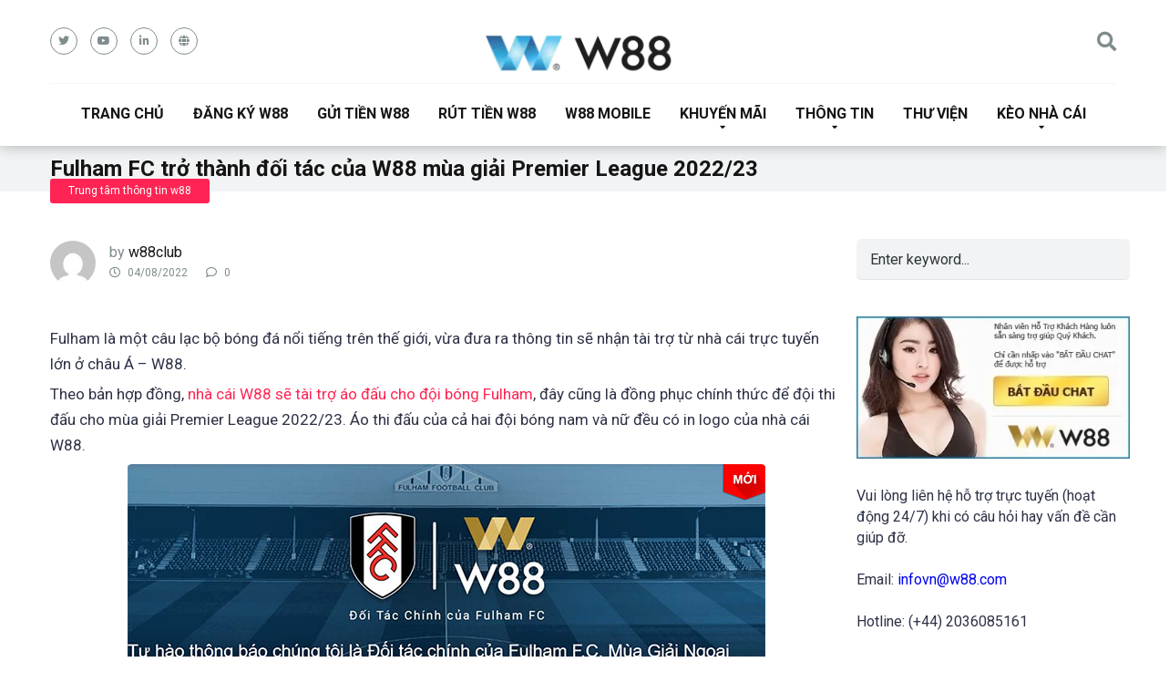

--- FILE ---
content_type: text/html; charset=UTF-8
request_url: https://188.166.181.112/fulham-tro-thanh-doi-tac-cua-w88-mua-giai-premier-league-2022-23/
body_size: 23228
content:
<!DOCTYPE html>
<html lang="vi">
<head>
	<meta name='dmca-site-verification' content='ODBkUGNpTmNzSlluU0g5WEV6VHRoUT090' />
	<meta name="google-site-verification" content="iFZtEkR-LmRPxviawzYaqfNmFHHwrhLjbsinhYeG6tE" />
	<meta name="google-site-verification" content="PR5gnJyYB70m885z5Rhjr9a8jeZNblR9Agvm4BUKTj4" />
	<meta name="google-site-verification" content="_6bUchsBxKlvtVriLKoDIGZSsBqe109DwjNy5rzUVB4" />
	<meta name='dmca-site-verification' content='T0U0NlRCOTRMbjFGTXIzS1JsNmRLdz090' />
	<meta name='dmca-site-verification' content='ODBkUGNpTmNzSlluU0g5WEV6VHRoUT090' />
	<meta name="google-site-verification" content="bUbp8z9C51-zWRg_tz6YaWuFBKSwS_Vt6ybK1F-1Y1k" />
	<meta name='dmca-site-verification' content='dFRERVZNcnloUzBMSHY5M1hvRUVUUT090' />
	<meta name="google-site-verification" content="vFwg83wgfbmuLYNYlhx8DE7BWHT3tNVDHoOZWp2MBfA" />
	<meta name='dmca-site-verification' content='bXNRWkQ0MU5WcldQcHZVU1JBNVJBZz090' />
	<meta name="p:domain_verify" content="1b98b4f75952b6f96639791b3ef738e8"/>
	<meta name="msvalidate.01" content="5A943896F390BFCBAF8FB9BC4CEC45EE" />
    <meta charset="UTF-8" />
    <meta http-equiv="X-UA-Compatible" content="IE=edge" />
    <meta name="viewport" id="viewport" content="width=device-width, initial-scale=1.0, maximum-scale=1.0, minimum-scale=1.0, user-scalable=no" />
	<meta name='robots' content='index, follow, max-image-preview:large, max-snippet:-1, max-video-preview:-1' />
	<style>img:is([sizes="auto" i], [sizes^="auto," i]) { contain-intrinsic-size: 3000px 1500px }</style>
	
	<!-- This site is optimized with the Yoast SEO plugin v26.7 - https://yoast.com/wordpress/plugins/seo/ -->
	<title>Fulham trở thành đối tác của W88 mùa giải 2022/23</title>
<link data-rocket-preload as="style" href="https://fonts.googleapis.com/css?family=Roboto%3A300%2C400%2C700%2C900&#038;display=swap" rel="preload">
<link href="https://fonts.googleapis.com/css?family=Roboto%3A300%2C400%2C700%2C900&#038;display=swap" media="print" onload="this.media=&#039;all&#039;" rel="stylesheet">
<noscript><link rel="stylesheet" href="https://fonts.googleapis.com/css?family=Roboto%3A300%2C400%2C700%2C900&#038;display=swap"></noscript>
<style id="rocket-critical-css">ul{box-sizing:border-box}:root{--wp--preset--font-size--normal:16px;--wp--preset--font-size--huge:42px}.aligncenter{clear:both}.far,.fas{-moz-osx-font-smoothing:grayscale;-webkit-font-smoothing:antialiased;display:inline-block;font-style:normal;font-variant:normal;text-rendering:auto;line-height:1}.fa-arrow-alt-circle-up:before{content:"\f35b"}.fa-clock:before{content:"\f017"}.fa-comment:before{content:"\f075"}.fa-search:before{content:"\f002"}@font-face{font-family:"Font Awesome 5 Free";font-style:normal;font-weight:400;font-display:swap;src:url(https://use.fontawesome.com/releases/v5.12.0/webfonts/fa-regular-400.eot);src:url(https://use.fontawesome.com/releases/v5.12.0/webfonts/fa-regular-400.eot?#iefix) format("embedded-opentype"),url(https://use.fontawesome.com/releases/v5.12.0/webfonts/fa-regular-400.woff2) format("woff2"),url(https://use.fontawesome.com/releases/v5.12.0/webfonts/fa-regular-400.woff) format("woff"),url(https://use.fontawesome.com/releases/v5.12.0/webfonts/fa-regular-400.ttf) format("truetype"),url(https://use.fontawesome.com/releases/v5.12.0/webfonts/fa-regular-400.svg#fontawesome) format("svg")}.far{font-weight:400}@font-face{font-family:"Font Awesome 5 Free";font-style:normal;font-weight:900;font-display:swap;src:url(https://use.fontawesome.com/releases/v5.12.0/webfonts/fa-solid-900.eot);src:url(https://use.fontawesome.com/releases/v5.12.0/webfonts/fa-solid-900.eot?#iefix) format("embedded-opentype"),url(https://use.fontawesome.com/releases/v5.12.0/webfonts/fa-solid-900.woff2) format("woff2"),url(https://use.fontawesome.com/releases/v5.12.0/webfonts/fa-solid-900.woff) format("woff"),url(https://use.fontawesome.com/releases/v5.12.0/webfonts/fa-solid-900.ttf) format("truetype"),url(https://use.fontawesome.com/releases/v5.12.0/webfonts/fa-solid-900.svg#fontawesome) format("svg")}.far,.fas{font-family:"Font Awesome 5 Free"}.fas{font-weight:900}html,body,div,span,h1,p,a,img,i,ul,li,form{margin:0;padding:0;border:0;font-size:100%;vertical-align:baseline}ul{list-style:none}html{overflow-x:hidden;box-sizing:border-box}*,*:before,*:after{box-sizing:inherit}body{background-color:#fff;color:#2e3246;font-family:'Roboto',sans-serif;font-weight:400;font-size:16px;line-height:100%;-webkit-font-smoothing:antialiased;margin:0px auto;padding:0px;overflow:hidden}::-webkit-input-placeholder{color:#2d3436}:-ms-input-placeholder{color:#2d3436}::-moz-placeholder{color:#2d3436;opacity:1}:-moz-placeholder{color:#2d3436;opacity:1}:focus::-webkit-input-placeholder,:focus::-moz-placeholder,:focus:-moz-placeholder,:focus:-ms-input-placeholder{color:transparent}h1,h3 a{font-family:'Roboto',sans-serif;font-weight:700;-webkit-backface-visibility:hidden;color:#151515}h1{font-size:3.157em;line-height:1.2em}h3 a{font-size:1.777em;line-height:1.2em}img{max-width:100%;height:auto;-webkit-backface-visibility:hidden}input{outline:none;outline:0}:active,:hover,:focus{outline:0!important;outline-offset:0!important}a,a:visited{text-decoration:none}div{display:block}div::-webkit-scrollbar{width:0}p{line-height:1.65em}input[type="search"]{color:#2d3436;font-family:'Roboto',sans-serif;font-weight:400;font-size:1em;line-height:1.45em;background-color:#fefeff;border-radius:5px;border-top:0;border-left:0;border-right:0;border-bottom:1px solid #e4e4e4;width:100%;padding:11px 15px;-webkit-appearance:none}input[type="search"]{background-color:#f1f3f4}input[type="search"]{height:45px}.space-wrapper{max-width:1200px;margin:0 auto;padding:0}.space-page-wrapper{max-width:1200px;margin:0 auto;padding:0 0 60px}.space-box{background-color:#fff}.relative{position:relative}.absolute{position:absolute}.fixed{position:fixed}.left{float:left}.right{float:right}.text-center{text-align:center}.box-100{width:100%}.box-25{width:25%}.box-75{width:75%}.aligncenter{display:block;margin:0 auto;padding-bottom:2.9em;text-align:center}.space-close-icon{top:0;right:0;width:20px;height:21px}.space-close-icon .to-right{top:10px;left:0;width:20px;height:1px;background-color:#7f8c8d;-moz-transform:rotate(135deg);-ms-transform:rotate(135deg);-webkit-transform:rotate(135deg);-o-transform:rotate(135deg);transform:rotate(135deg)}.space-close-icon .to-left{top:10px;left:0;width:20px;height:1px;background-color:#7f8c8d;-moz-transform:rotate(45deg);-ms-transform:rotate(45deg);-webkit-transform:rotate(45deg);-o-transform:rotate(45deg);transform:rotate(45deg)}.space-header-height{min-height:80px}.space-header-wrap{width:100%;background-color:#fff;z-index:20;box-shadow:0px 0px 15px 0px rgba(0,0,0,0.3)}.space-header{width:100%;min-height:80px}.space-header-logo-ins{margin:5px 15px 0;position:relative}.space-header-logo-ins:after{position:absolute;content:'';width:1px;height:20px;right:0;top:25px;background-color:#e9edf0}.space-header-logo a{padding-top:15px;display:inline-block;font-family:'Roboto',sans-serif;font-weight:700;color:#2d3436;line-height:0}.space-header-logo a.text-logo{font-size:1.333em;line-height:1em;text-transform:uppercase}.space-header-logo span{display:block;font-family:'Roboto',sans-serif;font-weight:400;font-size:0.75em;line-height:1em;color:#7f8c8d}.space-header-menu ul.main-menu{padding-right:55px;line-height:100%}.space-header-menu ul.main-menu li{float:left;position:relative;padding:0;margin:0;color:#2d3436;font-family:'Roboto',sans-serif;font-size:1em;line-height:1em;font-weight:400}.space-header-menu ul.main-menu li:last-child{margin-right:0}.space-header-menu ul.main-menu li a{font-family:'Roboto',sans-serif;color:#151515;text-decoration:none;font-weight:400;padding:31px 16px;border-bottom:2px solid transparent;display:block}.space-header-menu ul.main-menu li.menu-item-has-children a:after{content:"\f0dd";font-family:'Font Awesome 5 Free'!important;position:absolute;font-weight:700;font-size:10px;bottom:18px;text-align:center;right:0;left:0;margin:0 auto}.space-header-menu ul.main-menu li ul.sub-menu{display:block!important;background-color:#fff;padding:15px 0;position:absolute;top:100px;left:-15px;width:220px;box-shadow:0px 0px 15px 0px rgba(0,0,0,0.3);opacity:0;border-radius:5px;visibility:hidden}.space-header-menu ul.main-menu li ul.sub-menu li{display:block;padding:6px 30px;float:left;position:relative;line-height:1.2em;width:100%}.space-header-menu ul.main-menu li ul.sub-menu li a{display:inline-block;padding:0;color:#34495e;text-decoration:none;font-weight:400;border-bottom:1px solid transparent}.space-header-menu ul.main-menu li.menu-item-has-children ul.sub-menu li a:after{display:none}.space-header-menu ul.main-menu li ul.sub-menu li.menu-item-has-children ul{position:absolute;top:15px;left:220px;z-index:10;opacity:0;visibility:hidden}.space-header-menu ul.main-menu li ul.sub-menu li.menu-item-has-children:after{content:"\f0da";font-family:'Font Awesome 5 Free'!important;font-weight:900;position:absolute;font-size:10px;top:7px;right:15px}.space-header-search{top:30px;bottom:0;right:15px;margin:0;color:#151515;font-size:1.333em;line-height:1em;height:1em}.desktop-search-close-button .to-right,.desktop-search-close-button .to-left{background-color:#7f8c8d}.space-header-search-block{height:100%;width:100%;padding:0;margin:0;bottom:0;left:0;right:0;top:0;background-color:#f5f6fa;opacity:0;visibility:hidden;z-index:100000}.space-header-search-block-ins{max-width:1170px;height:100px;margin:auto;top:0;right:0;bottom:0;left:0}.desktop-search-close-button{top:20px;right:45px}.space-header-search-block input[type="search"]{width:100%;float:none;height:auto;background:transparent;font-family:'Roboto',sans-serif;font-weight:700;font-size:3.157em;line-height:1.2em;color:#2d3436;border:0;border-bottom:1px solid #e9edf0;padding:20px 30px;border-radius:0}.space-mobile-menu-icon{width:24px;top:20px;right:0;overflow:hidden;display:none}.space-mobile-menu-icon div:nth-child(1){width:24px;height:4px;border-radius:2px;background-color:#2d3436;margin-bottom:4px}.space-mobile-menu-icon div:nth-child(2){width:24px;height:4px;border-radius:2px;background-color:#2d3436;margin-bottom:4px}.space-mobile-menu-icon div:nth-child(3){width:24px;height:4px;border-radius:2px;background-color:#2d3436}.space-mobile-menu{top:0;bottom:0;left:0;right:0;background-color:rgba(45,52,54,0.95);z-index:100000;margin:0;padding:0;overflow-y:auto;width:100%;display:block;opacity:0;visibility:hidden}.space-mobile-menu-block{overflow-y:auto;width:100%;max-width:320px;display:block;top:0;bottom:0;right:0;background-color:#fff;background-repeat:no-repeat;background-size:cover;background-position:top center}.space-mobile-menu-block-ins{padding:45px 30px}.space-mobile-menu-header{overflow:hidden;margin-bottom:45px}.space-mobile-menu-header a{display:inline-block;font-family:'Roboto',sans-serif;font-weight:700;line-height:0;color:#2d3436}.space-mobile-menu-header a.text-logo{text-transform:uppercase;font-size:1.333em;line-height:1em}.space-mobile-menu-header span{display:block;font-family:'Roboto',sans-serif;font-weight:400;font-size:0.75em;line-height:1.45em;color:#7f8c8d}.space-mobile-menu-close-button{top:20px;right:20px}.space-mobile-menu-list{-webkit-backface-visibility:hidden;backface-visibility:hidden;overflow:hidden}.space-mobile-menu-list ul{width:100%;position:relative}.space-mobile-menu-list ul li{width:100%;position:relative;font-family:'Roboto',sans-serif;font-weight:700;font-size:1em;line-height:1em;color:#2d3436;text-align:left}.space-mobile-menu-list ul li ul li:first-child{margin-top:0}.space-mobile-menu-list ul li a{position:relative;display:inline-block;padding:10px 0;font-family:'Roboto',sans-serif;font-weight:700;font-size:1em;line-height:1em;color:#2d3436}.space-mobile-menu-list ul li.menu-item-has-children:after{content:"\f0dd";font-family:'Font Awesome 5 Free'!important;position:absolute;font-size:15px;top:7px;right:0;margin:0 auto}.space-mobile-menu-list ul li ul.sub-menu{display:none;padding:0 0 0 15px}.space-mobile-menu-copy{margin-top:60px;padding:30px 0;border-top:1px solid rgba(0,0,0,0.1);font-family:'Roboto',sans-serif;font-weight:400;font-size:0.75em;line-height:1.45em;color:#7f8c8d}.space-mobile-menu-copy a{color:#7f8c8d}.space-title-box{background-color:#f1f3f4}.space-title-box-ins{padding-top:60px}.space-title-box-h1{margin:0 15px}.space-title-box-h1 h1{font-family:'Roboto',sans-serif;font-weight:700;font-size:3.157em;line-height:1.1em;color:#151515}.space-title-box-category-wrap{max-width:1200px;margin:0 auto}.space-title-box-category{top:-14px;margin:0 15px;z-index:1}.space-title-box-category a{display:inline-block;font-weight:400;font-size:0.75em;line-height:1.45em;color:#fff;padding:5px 20px;margin-bottom:5px;border-radius:3px;background-color:#ff2453}.space-content-section img{border-radius:5px}.space-page-section-ins{padding-top:41px;display:-webkit-box;display:-moz-box;display:-ms-flexbox;display:-webkit-flex;display:flex;flex-wrap:wrap}.space-page-content-wrap{margin:0 15px}.space-page-content-meta{overflow:hidden;min-height:50px;margin-bottom:45px}.space-page-content-meta-avatar{width:50px;height:50px;top:0;left:0}.space-page-content-meta-avatar img{border-radius:50%}.space-page-content-meta-ins{padding-left:65px}.space-page-content-meta-author{color:#7f8c8d;font-size:1em;line-height:1.45em;font-weight:400;padding:3px 0 5px}.space-page-content-meta-author a{color:#151515}.space-page-content-meta-data{font-weight:400;font-size:0.75em;line-height:1em;color:#7f8c8d}.space-page-content-meta-data span{display:inline-block;margin-right:20px}.space-page-content-meta-data i{padding-right:5px}.space-page-content-box-wrap{border-bottom:1px solid #dfe6e9;padding-bottom:30px;margin:0 0 15px}.space-page-content{font-weight:400;font-size:1em;line-height:1.65em;color:#2e3246}.space-page-content a{color:#ff2453;text-decoration:underline}.space-page-content p{padding-bottom:1.45em}h3.comment-reply-title small a{color:#ff2453!important;font-size:12px;line-height:1.45em;font-weight:400;text-decoration:underline}.space-widget{overflow:hidden;max-width:1200px;margin:0 auto 60px;color:#2e3246;font-size:1em;line-height:1.45em;font-weight:400}.space-sidebar-section .space-widget:last-child{margin-bottom:15px}.space-sidebar-section .space-default-search-form input[type="search"]{margin-bottom:10px}.space-default-widget{margin-left:15px;margin-right:15px}#scrolltop{position:fixed;bottom:7px;right:15px;z-index:9999;width:35px;height:35px;text-align:center;font-size:35px;line-height:35px;color:#ff2453;text-decoration:none;opacity:0;visibility:hidden}.space-single-aces-breadcrumbs{max-width:1200px;margin:0 auto;padding:15px 0 0}.single .space-single-aces-breadcrumbs{padding:0}@media screen and (max-width:1199px) and (min-width:1025px){.space-header-height{min-height:60px}.space-header{min-height:60px}.space-header-logo-ins:after{background-color:transparent!important}.space-header-logo{width:66.66666666%}.space-header-logo a{padding-top:5px}.space-header-logo a.text-logo{padding-top:7px}.space-header-menu{width:33.33333333%}.space-header-menu ul.main-menu{display:none}.space-header-search{right:55px;top:20px;margin:0}.desktop-search-close-button{top:20px;right:20px}.space-mobile-menu-icon{display:block;top:20px;right:15px}.space-widget{margin-bottom:45px}}@media screen and (max-width:1024px) and (min-width:992px){.space-content-section{width:100%;float:none;margin-bottom:60px}.space-sidebar-section{width:100%;float:none}.space-header-height{min-height:60px}.space-header{min-height:60px}.space-header-logo-ins:after{background-color:transparent!important}.space-header-logo{width:66.66666666%}.space-header-logo a{padding-top:5px}.space-header-logo a.text-logo{padding-top:7px}.space-header-menu{width:33.33333333%}.space-header-menu ul.main-menu{display:none}.space-header-search{right:55px;top:20px;margin:0}.desktop-search-close-button{top:20px;right:20px}.space-mobile-menu-icon{display:block;top:20px;right:15px}.space-title-box-ins{padding:45px 0}.space-title-box-h1 h1{font-size:2.369em}.space-widget{margin-bottom:45px}}@media screen and (max-width:991px) and (min-width:768px){.space-content-section{width:100%;float:none;margin-bottom:60px}.space-sidebar-section{width:100%;float:none}.space-header-height{min-height:60px}.space-header{min-height:60px}.space-header-logo-ins:after{background-color:transparent!important}.space-header-logo{width:66.66666666%}.space-header-logo a{padding-top:5px}.space-header-logo a.text-logo{padding-top:7px}.space-header-menu{width:33.33333333%}.space-header-menu ul.main-menu{display:none}.space-header-search{right:55px;top:20px;margin:0}.desktop-search-close-button{top:20px;right:20px}.space-header-search-block-ins{margin-left:15px;margin-right:15px}.space-mobile-menu-icon{display:block;top:20px;right:15px}.space-title-box-ins{padding:45px 0}.space-title-box-h1 h1{font-size:2.369em}.space-widget{margin-bottom:45px}}@media screen and (max-width:767px) and (min-width:480px){h3 a{font-size:1.333em}.space-content-section{width:100%;float:none;margin-bottom:60px}.space-sidebar-section{width:100%;float:none}.space-header-height{min-height:60px}.space-header{min-height:60px}.space-header-logo-ins:after{background-color:transparent!important}.space-header-logo{width:66.66666666%}.space-header-logo a{padding-top:5px}.space-header-logo a.text-logo{padding-top:7px}.space-header-menu{width:33.33333333%}.space-header-menu ul.main-menu{display:none}.space-header-search{right:55px;top:20px;margin:0}.desktop-search-close-button{top:20px;right:15px}.space-header-search-block-ins{margin-left:15px;margin-right:15px}.space-header-search-block input[type="search"]{width:100%;border-radius:2px}.space-mobile-menu-icon{display:block;top:20px;right:15px}.space-title-box-ins{padding:45px 0}.space-title-box-h1 h1{font-size:1.777em}.space-widget{margin-bottom:45px}}@media screen and (max-width:479px){h3 a{font-size:1.333em}.space-content-section{width:100%;float:none;margin-bottom:60px}.space-sidebar-section{width:100%;float:none}.space-header-height{min-height:60px}.space-header{min-height:60px}.space-header-logo-ins:after{background-color:transparent!important}.space-header-logo{width:66.66666666%}.space-header-logo a{padding-top:5px}.space-header-logo a.text-logo{padding-top:7px}.space-header-menu{width:33.33333333%}.space-header-menu ul.main-menu{display:none}.space-header-search{right:55px;top:20px;margin:0}.desktop-search-close-button{top:20px;right:15px}.space-header-search-block-ins{margin-left:15px;margin-right:15px}.space-header-search-block input[type="search"]{width:100%;font-size:1.777em;line-height:1.45em}.space-mobile-menu-icon{display:block;top:20px;right:15px}.space-title-box-ins{padding:30px 0 15px}.space-title-box-h1 h1{font-size:1.777em}.single .space-title-box-ins{padding:30px 0}.single-post .space-page-content-meta{margin-bottom:20px}.space-page-section-ins{padding-top:30px}.space-widget{margin-bottom:45px}}</style>
	<meta name="description" content="Với logo W88 trên chiếc áo đấu, nhà cái sẽ mở rộng được thương hiệu và thị trường cá cược từ những người hâm mộ Fulham và cả khán giả toàn cầu tại giải Premier League." />
	<link rel="canonical" href="https://188.166.181.112/fulham-tro-thanh-doi-tac-cua-w88-mua-giai-premier-league-2022-23/" />
	<meta property="og:locale" content="vi_VN" />
	<meta property="og:type" content="article" />
	<meta property="og:title" content="Fulham trở thành đối tác của W88 mùa giải 2022/23" />
	<meta property="og:description" content="Với logo W88 trên chiếc áo đấu, nhà cái sẽ mở rộng được thương hiệu và thị trường cá cược từ những người hâm mộ Fulham và cả khán giả toàn cầu tại giải Premier League." />
	<meta property="og:url" content="https://188.166.181.112/fulham-tro-thanh-doi-tac-cua-w88-mua-giai-premier-league-2022-23/" />
	<meta property="og:site_name" content="W88" />
	<meta property="article:published_time" content="2022-08-04T08:53:15+00:00" />
	<meta property="article:modified_time" content="2023-06-30T02:56:23+00:00" />
	<meta property="og:image" content="https://188.166.181.112/wp-content/uploads/2022/08/Fulham-vs-w88.jpg" />
	<meta property="og:image:width" content="700" />
	<meta property="og:image:height" content="237" />
	<meta property="og:image:type" content="image/jpeg" />
	<meta name="author" content="w88club" />
	<meta name="twitter:card" content="summary_large_image" />
	<meta name="twitter:label1" content="Được viết bởi" />
	<meta name="twitter:data1" content="w88club" />
	<meta name="twitter:label2" content="Ước tính thời gian đọc" />
	<meta name="twitter:data2" content="5 phút" />
	<script type="application/ld+json" class="yoast-schema-graph">{"@context":"https://schema.org","@graph":[{"@type":"Article","@id":"https://188.166.181.112/fulham-tro-thanh-doi-tac-cua-w88-mua-giai-premier-league-2022-23/#article","isPartOf":{"@id":"https://188.166.181.112/fulham-tro-thanh-doi-tac-cua-w88-mua-giai-premier-league-2022-23/"},"author":{"name":"w88club","@id":"https://188.166.181.112/#/schema/person/733294a05e3901d02311c5aaef5925ac"},"headline":"Fulham FC trở thành đối tác của W88 mùa giải Premier League 2022/23","datePublished":"2022-08-04T08:53:15+00:00","dateModified":"2023-06-30T02:56:23+00:00","mainEntityOfPage":{"@id":"https://188.166.181.112/fulham-tro-thanh-doi-tac-cua-w88-mua-giai-premier-league-2022-23/"},"wordCount":1121,"commentCount":0,"publisher":{"@id":"https://188.166.181.112/#organization"},"image":{"@id":"https://188.166.181.112/fulham-tro-thanh-doi-tac-cua-w88-mua-giai-premier-league-2022-23/#primaryimage"},"thumbnailUrl":"https://188.166.181.112/wp-content/uploads/2022/08/Fulham-vs-w88.jpg","articleSection":["Trung tâm thông tin w88"],"inLanguage":"vi"},{"@type":"WebPage","@id":"https://188.166.181.112/fulham-tro-thanh-doi-tac-cua-w88-mua-giai-premier-league-2022-23/","url":"https://188.166.181.112/fulham-tro-thanh-doi-tac-cua-w88-mua-giai-premier-league-2022-23/","name":"Fulham trở thành đối tác của W88 mùa giải 2022/23","isPartOf":{"@id":"https://188.166.181.112/#website"},"primaryImageOfPage":{"@id":"https://188.166.181.112/fulham-tro-thanh-doi-tac-cua-w88-mua-giai-premier-league-2022-23/#primaryimage"},"image":{"@id":"https://188.166.181.112/fulham-tro-thanh-doi-tac-cua-w88-mua-giai-premier-league-2022-23/#primaryimage"},"thumbnailUrl":"https://188.166.181.112/wp-content/uploads/2022/08/Fulham-vs-w88.jpg","datePublished":"2022-08-04T08:53:15+00:00","dateModified":"2023-06-30T02:56:23+00:00","description":"Với logo W88 trên chiếc áo đấu, nhà cái sẽ mở rộng được thương hiệu và thị trường cá cược từ những người hâm mộ Fulham và cả khán giả toàn cầu tại giải Premier League.","breadcrumb":{"@id":"https://188.166.181.112/fulham-tro-thanh-doi-tac-cua-w88-mua-giai-premier-league-2022-23/#breadcrumb"},"inLanguage":"vi","potentialAction":[{"@type":"ReadAction","target":["https://188.166.181.112/fulham-tro-thanh-doi-tac-cua-w88-mua-giai-premier-league-2022-23/"]}]},{"@type":"ImageObject","inLanguage":"vi","@id":"https://188.166.181.112/fulham-tro-thanh-doi-tac-cua-w88-mua-giai-premier-league-2022-23/#primaryimage","url":"https://188.166.181.112/wp-content/uploads/2022/08/Fulham-vs-w88.jpg","contentUrl":"https://188.166.181.112/wp-content/uploads/2022/08/Fulham-vs-w88.jpg","width":700,"height":237,"caption":"Fulham"},{"@type":"BreadcrumbList","@id":"https://188.166.181.112/fulham-tro-thanh-doi-tac-cua-w88-mua-giai-premier-league-2022-23/#breadcrumb","itemListElement":[{"@type":"ListItem","position":1,"name":"Trang chủ","item":"https://188.166.181.112/"},{"@type":"ListItem","position":2,"name":"Fulham FC trở thành đối tác của W88 mùa giải Premier League 2022/23"}]},{"@type":"WebSite","@id":"https://188.166.181.112/#website","url":"https://188.166.181.112/","name":"W88","description":"Link Vào W88 Mới Nhất - Cá Độ Bóng Đá &amp; Casino W88","publisher":{"@id":"https://188.166.181.112/#organization"},"potentialAction":[{"@type":"SearchAction","target":{"@type":"EntryPoint","urlTemplate":"https://188.166.181.112/?s={search_term_string}"},"query-input":{"@type":"PropertyValueSpecification","valueRequired":true,"valueName":"search_term_string"}}],"inLanguage":"vi"},{"@type":"Organization","@id":"https://188.166.181.112/#organization","name":"W88","url":"https://188.166.181.112/","logo":{"@type":"ImageObject","inLanguage":"vi","@id":"https://188.166.181.112/#/schema/logo/image/","url":"https://188.166.181.112/wp-content/uploads/2025/03/w88-logo-2025.webp","contentUrl":"https://188.166.181.112/wp-content/uploads/2025/03/w88-logo-2025.webp","width":215,"height":63,"caption":"W88"},"image":{"@id":"https://188.166.181.112/#/schema/logo/image/"}},{"@type":"Person","@id":"https://188.166.181.112/#/schema/person/733294a05e3901d02311c5aaef5925ac","name":"w88club","image":{"@type":"ImageObject","inLanguage":"vi","@id":"https://188.166.181.112/#/schema/person/image/","url":"https://secure.gravatar.com/avatar/2e3f698c8a3d12aa56701a354aca421192ab82ab333046064afd09fa488c6308?s=96&d=mm&r=g","contentUrl":"https://secure.gravatar.com/avatar/2e3f698c8a3d12aa56701a354aca421192ab82ab333046064afd09fa488c6308?s=96&d=mm&r=g","caption":"w88club"},"url":"https://188.166.181.112/author/w88club/"}]}</script>
	<!-- / Yoast SEO plugin. -->


<link rel='dns-prefetch' href='//stats.wp.com' />
<link rel='dns-prefetch' href='//fonts.googleapis.com' />
<link rel='dns-prefetch' href='//use.fontawesome.com' />
<link href='https://fonts.gstatic.com' crossorigin rel='preconnect' />
<link rel='preconnect' href='//c0.wp.com' />
<link rel="alternate" type="application/rss+xml" title="Dòng thông tin W88 &raquo;" href="https://188.166.181.112/feed/" />
<style id='wp-emoji-styles-inline-css' type='text/css'>

	img.wp-smiley, img.emoji {
		display: inline !important;
		border: none !important;
		box-shadow: none !important;
		height: 1em !important;
		width: 1em !important;
		margin: 0 0.07em !important;
		vertical-align: -0.1em !important;
		background: none !important;
		padding: 0 !important;
	}
</style>
<link data-minify="1" rel='preload'  href='https://188.166.181.112/wp-content/cache/min/1/c/6.8.3/wp-includes/css/dist/block-library/style.min.css?ver=1759287971' data-rocket-async="style" as="style" onload="this.onload=null;this.rel='stylesheet'" onerror="this.removeAttribute('data-rocket-async')"  type='text/css' media='all' />
<style id='classic-theme-styles-inline-css' type='text/css'>
/*! This file is auto-generated */
.wp-block-button__link{color:#fff;background-color:#32373c;border-radius:9999px;box-shadow:none;text-decoration:none;padding:calc(.667em + 2px) calc(1.333em + 2px);font-size:1.125em}.wp-block-file__button{background:#32373c;color:#fff;text-decoration:none}
</style>
<link data-minify="1" rel='preload'  href='https://188.166.181.112/wp-content/cache/min/1/c/6.8.3/wp-includes/js/mediaelement/mediaelementplayer-legacy.min.css?ver=1759287971' data-rocket-async="style" as="style" onload="this.onload=null;this.rel='stylesheet'" onerror="this.removeAttribute('data-rocket-async')"  type='text/css' media='all' />
<link data-minify="1" rel='preload'  href='https://188.166.181.112/wp-content/cache/min/1/c/6.8.3/wp-includes/js/mediaelement/wp-mediaelement.min.css?ver=1759287971' data-rocket-async="style" as="style" onload="this.onload=null;this.rel='stylesheet'" onerror="this.removeAttribute('data-rocket-async')"  type='text/css' media='all' />
<style id='jetpack-sharing-buttons-style-inline-css' type='text/css'>
.jetpack-sharing-buttons__services-list{display:flex;flex-direction:row;flex-wrap:wrap;gap:0;list-style-type:none;margin:5px;padding:0}.jetpack-sharing-buttons__services-list.has-small-icon-size{font-size:12px}.jetpack-sharing-buttons__services-list.has-normal-icon-size{font-size:16px}.jetpack-sharing-buttons__services-list.has-large-icon-size{font-size:24px}.jetpack-sharing-buttons__services-list.has-huge-icon-size{font-size:36px}@media print{.jetpack-sharing-buttons__services-list{display:none!important}}.editor-styles-wrapper .wp-block-jetpack-sharing-buttons{gap:0;padding-inline-start:0}ul.jetpack-sharing-buttons__services-list.has-background{padding:1.25em 2.375em}
</style>
<style id='global-styles-inline-css' type='text/css'>
:root{--wp--preset--aspect-ratio--square: 1;--wp--preset--aspect-ratio--4-3: 4/3;--wp--preset--aspect-ratio--3-4: 3/4;--wp--preset--aspect-ratio--3-2: 3/2;--wp--preset--aspect-ratio--2-3: 2/3;--wp--preset--aspect-ratio--16-9: 16/9;--wp--preset--aspect-ratio--9-16: 9/16;--wp--preset--color--black: #000000;--wp--preset--color--cyan-bluish-gray: #abb8c3;--wp--preset--color--white: #ffffff;--wp--preset--color--pale-pink: #f78da7;--wp--preset--color--vivid-red: #cf2e2e;--wp--preset--color--luminous-vivid-orange: #ff6900;--wp--preset--color--luminous-vivid-amber: #fcb900;--wp--preset--color--light-green-cyan: #7bdcb5;--wp--preset--color--vivid-green-cyan: #00d084;--wp--preset--color--pale-cyan-blue: #8ed1fc;--wp--preset--color--vivid-cyan-blue: #0693e3;--wp--preset--color--vivid-purple: #9b51e0;--wp--preset--color--mercury-main: #be2edd;--wp--preset--color--mercury-second: #ff2453;--wp--preset--color--mercury-white: #fff;--wp--preset--color--mercury-gray: #263238;--wp--preset--color--mercury-emerald: #2edd6c;--wp--preset--color--mercury-alizarin: #e74c3c;--wp--preset--color--mercury-wisteria: #8e44ad;--wp--preset--color--mercury-peter-river: #3498db;--wp--preset--color--mercury-clouds: #ecf0f1;--wp--preset--gradient--vivid-cyan-blue-to-vivid-purple: linear-gradient(135deg,rgba(6,147,227,1) 0%,rgb(155,81,224) 100%);--wp--preset--gradient--light-green-cyan-to-vivid-green-cyan: linear-gradient(135deg,rgb(122,220,180) 0%,rgb(0,208,130) 100%);--wp--preset--gradient--luminous-vivid-amber-to-luminous-vivid-orange: linear-gradient(135deg,rgba(252,185,0,1) 0%,rgba(255,105,0,1) 100%);--wp--preset--gradient--luminous-vivid-orange-to-vivid-red: linear-gradient(135deg,rgba(255,105,0,1) 0%,rgb(207,46,46) 100%);--wp--preset--gradient--very-light-gray-to-cyan-bluish-gray: linear-gradient(135deg,rgb(238,238,238) 0%,rgb(169,184,195) 100%);--wp--preset--gradient--cool-to-warm-spectrum: linear-gradient(135deg,rgb(74,234,220) 0%,rgb(151,120,209) 20%,rgb(207,42,186) 40%,rgb(238,44,130) 60%,rgb(251,105,98) 80%,rgb(254,248,76) 100%);--wp--preset--gradient--blush-light-purple: linear-gradient(135deg,rgb(255,206,236) 0%,rgb(152,150,240) 100%);--wp--preset--gradient--blush-bordeaux: linear-gradient(135deg,rgb(254,205,165) 0%,rgb(254,45,45) 50%,rgb(107,0,62) 100%);--wp--preset--gradient--luminous-dusk: linear-gradient(135deg,rgb(255,203,112) 0%,rgb(199,81,192) 50%,rgb(65,88,208) 100%);--wp--preset--gradient--pale-ocean: linear-gradient(135deg,rgb(255,245,203) 0%,rgb(182,227,212) 50%,rgb(51,167,181) 100%);--wp--preset--gradient--electric-grass: linear-gradient(135deg,rgb(202,248,128) 0%,rgb(113,206,126) 100%);--wp--preset--gradient--midnight: linear-gradient(135deg,rgb(2,3,129) 0%,rgb(40,116,252) 100%);--wp--preset--font-size--small: 13px;--wp--preset--font-size--medium: 20px;--wp--preset--font-size--large: 36px;--wp--preset--font-size--x-large: 42px;--wp--preset--spacing--20: 0.44rem;--wp--preset--spacing--30: 0.67rem;--wp--preset--spacing--40: 1rem;--wp--preset--spacing--50: 1.5rem;--wp--preset--spacing--60: 2.25rem;--wp--preset--spacing--70: 3.38rem;--wp--preset--spacing--80: 5.06rem;--wp--preset--shadow--natural: 6px 6px 9px rgba(0, 0, 0, 0.2);--wp--preset--shadow--deep: 12px 12px 50px rgba(0, 0, 0, 0.4);--wp--preset--shadow--sharp: 6px 6px 0px rgba(0, 0, 0, 0.2);--wp--preset--shadow--outlined: 6px 6px 0px -3px rgba(255, 255, 255, 1), 6px 6px rgba(0, 0, 0, 1);--wp--preset--shadow--crisp: 6px 6px 0px rgba(0, 0, 0, 1);}:where(.is-layout-flex){gap: 0.5em;}:where(.is-layout-grid){gap: 0.5em;}body .is-layout-flex{display: flex;}.is-layout-flex{flex-wrap: wrap;align-items: center;}.is-layout-flex > :is(*, div){margin: 0;}body .is-layout-grid{display: grid;}.is-layout-grid > :is(*, div){margin: 0;}:where(.wp-block-columns.is-layout-flex){gap: 2em;}:where(.wp-block-columns.is-layout-grid){gap: 2em;}:where(.wp-block-post-template.is-layout-flex){gap: 1.25em;}:where(.wp-block-post-template.is-layout-grid){gap: 1.25em;}.has-black-color{color: var(--wp--preset--color--black) !important;}.has-cyan-bluish-gray-color{color: var(--wp--preset--color--cyan-bluish-gray) !important;}.has-white-color{color: var(--wp--preset--color--white) !important;}.has-pale-pink-color{color: var(--wp--preset--color--pale-pink) !important;}.has-vivid-red-color{color: var(--wp--preset--color--vivid-red) !important;}.has-luminous-vivid-orange-color{color: var(--wp--preset--color--luminous-vivid-orange) !important;}.has-luminous-vivid-amber-color{color: var(--wp--preset--color--luminous-vivid-amber) !important;}.has-light-green-cyan-color{color: var(--wp--preset--color--light-green-cyan) !important;}.has-vivid-green-cyan-color{color: var(--wp--preset--color--vivid-green-cyan) !important;}.has-pale-cyan-blue-color{color: var(--wp--preset--color--pale-cyan-blue) !important;}.has-vivid-cyan-blue-color{color: var(--wp--preset--color--vivid-cyan-blue) !important;}.has-vivid-purple-color{color: var(--wp--preset--color--vivid-purple) !important;}.has-black-background-color{background-color: var(--wp--preset--color--black) !important;}.has-cyan-bluish-gray-background-color{background-color: var(--wp--preset--color--cyan-bluish-gray) !important;}.has-white-background-color{background-color: var(--wp--preset--color--white) !important;}.has-pale-pink-background-color{background-color: var(--wp--preset--color--pale-pink) !important;}.has-vivid-red-background-color{background-color: var(--wp--preset--color--vivid-red) !important;}.has-luminous-vivid-orange-background-color{background-color: var(--wp--preset--color--luminous-vivid-orange) !important;}.has-luminous-vivid-amber-background-color{background-color: var(--wp--preset--color--luminous-vivid-amber) !important;}.has-light-green-cyan-background-color{background-color: var(--wp--preset--color--light-green-cyan) !important;}.has-vivid-green-cyan-background-color{background-color: var(--wp--preset--color--vivid-green-cyan) !important;}.has-pale-cyan-blue-background-color{background-color: var(--wp--preset--color--pale-cyan-blue) !important;}.has-vivid-cyan-blue-background-color{background-color: var(--wp--preset--color--vivid-cyan-blue) !important;}.has-vivid-purple-background-color{background-color: var(--wp--preset--color--vivid-purple) !important;}.has-black-border-color{border-color: var(--wp--preset--color--black) !important;}.has-cyan-bluish-gray-border-color{border-color: var(--wp--preset--color--cyan-bluish-gray) !important;}.has-white-border-color{border-color: var(--wp--preset--color--white) !important;}.has-pale-pink-border-color{border-color: var(--wp--preset--color--pale-pink) !important;}.has-vivid-red-border-color{border-color: var(--wp--preset--color--vivid-red) !important;}.has-luminous-vivid-orange-border-color{border-color: var(--wp--preset--color--luminous-vivid-orange) !important;}.has-luminous-vivid-amber-border-color{border-color: var(--wp--preset--color--luminous-vivid-amber) !important;}.has-light-green-cyan-border-color{border-color: var(--wp--preset--color--light-green-cyan) !important;}.has-vivid-green-cyan-border-color{border-color: var(--wp--preset--color--vivid-green-cyan) !important;}.has-pale-cyan-blue-border-color{border-color: var(--wp--preset--color--pale-cyan-blue) !important;}.has-vivid-cyan-blue-border-color{border-color: var(--wp--preset--color--vivid-cyan-blue) !important;}.has-vivid-purple-border-color{border-color: var(--wp--preset--color--vivid-purple) !important;}.has-vivid-cyan-blue-to-vivid-purple-gradient-background{background: var(--wp--preset--gradient--vivid-cyan-blue-to-vivid-purple) !important;}.has-light-green-cyan-to-vivid-green-cyan-gradient-background{background: var(--wp--preset--gradient--light-green-cyan-to-vivid-green-cyan) !important;}.has-luminous-vivid-amber-to-luminous-vivid-orange-gradient-background{background: var(--wp--preset--gradient--luminous-vivid-amber-to-luminous-vivid-orange) !important;}.has-luminous-vivid-orange-to-vivid-red-gradient-background{background: var(--wp--preset--gradient--luminous-vivid-orange-to-vivid-red) !important;}.has-very-light-gray-to-cyan-bluish-gray-gradient-background{background: var(--wp--preset--gradient--very-light-gray-to-cyan-bluish-gray) !important;}.has-cool-to-warm-spectrum-gradient-background{background: var(--wp--preset--gradient--cool-to-warm-spectrum) !important;}.has-blush-light-purple-gradient-background{background: var(--wp--preset--gradient--blush-light-purple) !important;}.has-blush-bordeaux-gradient-background{background: var(--wp--preset--gradient--blush-bordeaux) !important;}.has-luminous-dusk-gradient-background{background: var(--wp--preset--gradient--luminous-dusk) !important;}.has-pale-ocean-gradient-background{background: var(--wp--preset--gradient--pale-ocean) !important;}.has-electric-grass-gradient-background{background: var(--wp--preset--gradient--electric-grass) !important;}.has-midnight-gradient-background{background: var(--wp--preset--gradient--midnight) !important;}.has-small-font-size{font-size: var(--wp--preset--font-size--small) !important;}.has-medium-font-size{font-size: var(--wp--preset--font-size--medium) !important;}.has-large-font-size{font-size: var(--wp--preset--font-size--large) !important;}.has-x-large-font-size{font-size: var(--wp--preset--font-size--x-large) !important;}
:where(.wp-block-post-template.is-layout-flex){gap: 1.25em;}:where(.wp-block-post-template.is-layout-grid){gap: 1.25em;}
:where(.wp-block-columns.is-layout-flex){gap: 2em;}:where(.wp-block-columns.is-layout-grid){gap: 2em;}
:root :where(.wp-block-pullquote){font-size: 1.5em;line-height: 1.6;}
</style>

<link data-minify="1" rel='preload'  href='https://188.166.181.112/wp-content/cache/min/1/releases/v5.12.0/css/all.css?ver=1755249067' data-rocket-async="style" as="style" onload="this.onload=null;this.rel='stylesheet'" onerror="this.removeAttribute('data-rocket-async')"  type='text/css' media='all' />
<link rel='preload'  href='https://188.166.181.112/wp-content/themes/mercury/css/owl.carousel.min.css?ver=2.3.4' data-rocket-async="style" as="style" onload="this.onload=null;this.rel='stylesheet'" onerror="this.removeAttribute('data-rocket-async')"  type='text/css' media='all' />
<link data-minify="1" rel='preload'  href='https://188.166.181.112/wp-content/cache/min/1/wp-content/themes/mercury/css/animate.css?ver=1755249067' data-rocket-async="style" as="style" onload="this.onload=null;this.rel='stylesheet'" onerror="this.removeAttribute('data-rocket-async')"  type='text/css' media='all' />
<link data-minify="1" rel='preload'  href='https://188.166.181.112/wp-content/cache/min/1/wp-content/themes/mercury/style.css?ver=1755249068' data-rocket-async="style" as="style" onload="this.onload=null;this.rel='stylesheet'" onerror="this.removeAttribute('data-rocket-async')"  type='text/css' media='all' />
<style id='mercury-style-inline-css' type='text/css'>


/* Main Color */

.has-mercury-main-color,
.home-page .textwidget a:hover,
.space-header-2-top-soc a:hover,
.space-header-menu ul.main-menu li a:hover,
.space-header-menu ul.main-menu li:hover a,
.space-header-2-nav ul.main-menu li a:hover,
.space-header-2-nav ul.main-menu li:hover a,
.space-page-content a:hover,
.space-pros-cons ul li a:hover,
.space-pros-cons ol li a:hover,
.space-companies-2-archive-item-desc a:hover,
.space-casinos-3-archive-item-terms-ins a:hover,
.space-casinos-7-archive-item-terms a:hover,
.space-casinos-8-archive-item-terms a:hover,
.space-comments-form-box p.comment-notes span.required,
form.comment-form p.comment-notes span.required {
	color: #be2edd;
}

input[type="submit"],
.has-mercury-main-background-color,
.space-block-title span:after,
.space-widget-title span:after,
.space-companies-archive-item-button a,
.space-companies-sidebar-item-button a,
.space-casinos-3-archive-item-count,
.space-games-archive-item-button a,
.space-games-sidebar-item-button a,
.space-aces-single-bonus-info-button-ins a,
.space-bonuses-archive-item-button a,
.home-page .widget_mc4wp_form_widget .space-widget-title::after,
.space-content-section .widget_mc4wp_form_widget .space-widget-title::after {
	background-color: #be2edd;
}

.space-header-menu ul.main-menu li a:hover,
.space-header-menu ul.main-menu li:hover a,
.space-header-2-nav ul.main-menu li a:hover,
.space-header-2-nav ul.main-menu li:hover a {
	border-bottom: 2px solid #be2edd;
}
.space-header-2-top-soc a:hover {
	border: 1px solid #be2edd;
}

/* Second Color */

.has-mercury-second-color,
.space-page-content a,
.space-pros-cons ul li a,
.space-pros-cons ol li a,
.space-page-content ul li:before,
.home-page .textwidget ul li:before,
.space-widget ul li a:hover,
.home-page .textwidget a,
#recentcomments li a:hover,
#recentcomments li span.comment-author-link a:hover,
h3.comment-reply-title small a,
.space-companies-sidebar-2-item-desc a,
.space-companies-sidebar-item-title p a,
.space-companies-archive-item-short-desc a,
.space-companies-2-archive-item-desc a,
.space-casinos-3-archive-item-terms-ins a,
.space-casinos-7-archive-item-terms a,
.space-casinos-8-archive-item-terms a,
.space-casino-content-info a,
.space-casino-style-2-calltoaction-text-ins a,
.space-casino-details-item-title span,
.space-casino-style-2-ratings-all-item-value i,
.space-casino-style-2-calltoaction-text-ins a,
.space-casino-content-short-desc a,
.space-casino-header-short-desc a,
.space-casino-content-rating-stars i,
.space-casino-content-rating-overall .star-rating .star,
.space-companies-archive-item-rating .star-rating .star,
.space-casino-content-logo-stars i,
.space-casino-content-logo-stars .star-rating .star,
.space-companies-2-archive-item-rating .star-rating .star,
.space-casinos-3-archive-item-rating-box .star-rating .star,
.space-casinos-4-archive-item-title .star-rating .star,
.space-companies-sidebar-2-item-rating .star-rating .star,
.space-comments-list-item-date a.comment-reply-link,
.space-categories-list-box ul li a,
.space-news-10-item-category a,
.small .space-news-11-item-category a,
#scrolltop,
.widget_mc4wp_form_widget .mc4wp-response a,
.space-header-height.dark .space-header-menu ul.main-menu li a:hover,
.space-header-height.dark .space-header-menu ul.main-menu li:hover a,
.space-header-2-height.dark .space-header-2-nav ul.main-menu li a:hover,
.space-header-2-height.dark .space-header-2-nav ul.main-menu li:hover a,
.space-header-2-height.dark .space-header-2-top-soc a:hover,
.space-casino-header-logo-rating i {
	color: #ff2453;
}

.space-title-box-category a,
.has-mercury-second-background-color,
.space-casino-details-item-links a:hover,
.space-news-2-small-item-img-category a,
.space-news-2-item-big-box-category span,
.space-block-title span:before,
.space-widget-title span:before,
.space-news-4-item.small-news-block .space-news-4-item-img-category a,
.space-news-4-item.big-news-block .space-news-4-item-top-category span,
.space-news-6-item-top-category span,
.space-news-7-item-category span,
.space-news-3-item-img-category a,
.space-news-8-item-title-category span,
.space-news-9-item-info-category span,
.space-archive-loop-item-img-category a,
.space-casinos-3-archive-item:first-child .space-casinos-3-archive-item-count,
.space-single-bonus.space-dark-style .space-aces-single-bonus-info-button-ins a,
.space-bonuses-archive-item.space-dark-style .space-bonuses-archive-item-button a,
nav.pagination a,
nav.comments-pagination a,
nav.pagination-post a span.page-number,
.widget_tag_cloud a,
.space-footer-top-age span.age-limit,
.space-footer-top-soc a:hover,
.home-page .widget_mc4wp_form_widget .mc4wp-form-fields .space-subscribe-filds button,
.space-content-section .widget_mc4wp_form_widget .mc4wp-form-fields .space-subscribe-filds button {
	background-color: #ff2453;
}

.space-footer-top-soc a:hover,
.space-header-2-height.dark .space-header-2-top-soc a:hover,
.space-categories-list-box ul li a {
	border: 1px solid #ff2453;
}

.space-header-height.dark .space-header-menu ul.main-menu li a:hover,
.space-header-height.dark .space-header-menu ul.main-menu li:hover a,
.space-header-2-height.dark .space-header-2-nav ul.main-menu li a:hover,
.space-header-2-height.dark .space-header-2-nav ul.main-menu li:hover a {
	border-bottom: 2px solid #ff2453;
}

/* Stars Color */

.star,
.fa-star {
	color: #ffd32a!important;
}

.space-rating-star-background {
	background-color: #ffd32a;
}

/* Custom header layout colors */

/* --- Header #1 Style --- */

.space-header-height .space-header-wrap {
	background-color: #ffffff;
}
.space-header-height .space-header-top,
.space-header-height .space-header-logo-ins:after {
	background-color: #f5f6fa;
}
.space-header-height .space-header-top-soc a,
.space-header-height .space-header-top-menu ul li a {
	color: #7f8c8d;
}
.space-header-height .space-header-top-soc a:hover ,
.space-header-height .space-header-top-menu ul li a:hover {
	color: #151515;
}
.space-header-height .space-header-logo a {
	color: #2d3436;
}
.space-header-height .space-header-logo span {
	color: #7f8c8d;
}
.space-header-height .space-header-menu ul.main-menu li,
.space-header-height .space-header-menu ul.main-menu li a,
.space-header-height .space-header-search {
	color: #151515;
}
.space-header-height .space-mobile-menu-icon div {
	background-color: #151515;
}
.space-header-height .space-header-menu ul.main-menu li a:hover,
.space-header-height .space-header-menu ul.main-menu li:hover a {
	color: #be2edd;
	border-bottom: 2px solid #be2edd;
}

.space-header-height .space-header-menu ul.main-menu li ul.sub-menu {
	background-color: #ffffff;
}

.space-header-height .space-header-menu ul.main-menu li ul.sub-menu li.menu-item-has-children:after,
.space-header-height .space-header-menu ul.main-menu li ul.sub-menu li a {
	color: #34495e;
	border-bottom: 1px solid transparent;
}
.space-header-height .space-header-menu ul.main-menu li ul.sub-menu li a:hover {
	border-bottom: 1px solid transparent;
	color: #b2bec3;
	text-decoration: none;
}

/* --- Header #2 Style --- */

.space-header-2-height .space-header-2-wrap,
.space-header-2-height .space-header-2-wrap.fixed .space-header-2-nav {
	background-color: #ffffff;
}
.space-header-2-height .space-header-2-top-ins {
	border-bottom: 1px solid #f5f6fa;
}
.space-header-2-height .space-header-2-top-soc a,
.space-header-2-height .space-header-search {
	color: #7f8c8d;
}
.space-header-2-height .space-header-2-top-soc a {
	border: 1px solid #7f8c8d;
}
.space-header-2-height .space-mobile-menu-icon div {
	background-color: #7f8c8d;
}
.space-header-2-height .space-header-2-top-soc a:hover {
	color: #151515;
	border: 1px solid #151515;
}
.space-header-2-height .space-header-2-top-logo a {
	color: #2d3436;
}
.space-header-2-height .space-header-2-top-logo span {
	color: #7f8c8d;
}
.space-header-2-height .space-header-2-nav ul.main-menu li,
.space-header-2-height .space-header-2-nav ul.main-menu li a {
	color: #151515;
}
.space-header-2-height .space-header-2-nav ul.main-menu li a:hover,
.space-header-2-height .space-header-2-nav ul.main-menu li:hover a {
	color: #be2edd;
	border-bottom: 2px solid #be2edd;
}
.space-header-2-height .space-header-2-nav ul.main-menu li ul.sub-menu {
	background-color: #ffffff;
}
.space-header-2-height .space-header-2-nav ul.main-menu li ul.sub-menu li a,
.space-header-2-height .space-header-2-nav ul.main-menu li ul.sub-menu li.menu-item-has-children:after {
	color: #34495e;
	border-bottom: 1px solid transparent;
}
.space-header-2-height .space-header-2-nav ul.main-menu li ul.sub-menu li a:hover {
	border-bottom: 1px solid transparent;
	color: #b2bec3;
	text-decoration: none;
}

/* --- Mobile Menu Style --- */

.space-mobile-menu .space-mobile-menu-block {
	background-color: #ffffff;
}
.space-mobile-menu .space-mobile-menu-copy {
	border-top: 1px solid #f5f6fa;
}
.space-mobile-menu .space-mobile-menu-copy {
	color: #7f8c8d;
}
.space-mobile-menu .space-mobile-menu-copy a {
	color: #7f8c8d;
}
.space-mobile-menu .space-mobile-menu-copy a:hover {
	color: #151515;
}
.space-mobile-menu .space-mobile-menu-header a {
	color: #2d3436;
}
.space-mobile-menu .space-mobile-menu-header span {
	color: #7f8c8d;
}
.space-mobile-menu .space-mobile-menu-list ul li {
	color: #151515;
}
.space-mobile-menu .space-mobile-menu-list ul li a {
	color: #151515;
}
.space-mobile-menu .space-close-icon .to-right,
.space-mobile-menu .space-close-icon .to-left {
	background-color: #151515;
}

/* --- New - Label for the main menu items --- */

ul.main-menu > li.new > a:before,
.space-mobile-menu-list > ul > li.new:before {
	content: "New";
    color: #ffffff;
    background-color: #4cd137;
}

/* --- Best - Label for the main menu items --- */

ul.main-menu > li.best > a:before,
.space-mobile-menu-list > ul > li.best:before {
	content: "Best";
    color: #151515;
    background-color: #f0ff00;
}

/* --- Top - Label for the main menu items --- */

ul.main-menu > li.top > a:before,
.space-mobile-menu-list > ul > li.top:before {
	content: "Top";
    color: #ffffff;
    background-color: #f22613;
}

/* --- Fair - Label for the main menu items --- */

ul.main-menu > li.fair > a:before,
.space-mobile-menu-list > ul > li.fair:before {
	content: "Fair";
    color: #ffffff;
    background-color: #8c14fc;
}

/* Play Now - The button color */

.space-casino-content-button a,
.space-game-content-button a,
.space-casinos-3-archive-item-button-ins a,
.space-casinos-4-archive-item-button-two-ins a,
.space-shortcode-wrap .space-casinos-3-archive-item-button-ins a,
.space-shortcode-wrap .space-casinos-4-archive-item-button-two-ins a {
    color: #ffffff !important;
    background-color: #2ecc71 !important;
}

.space-casino-content-button a:hover,
.space-game-content-button a:hover,
.space-casinos-3-archive-item-button-ins a:hover,
.space-casinos-4-archive-item-button-two-ins a:hover {
    box-shadow: 0px 0px 15px 0px rgba(46,204,113, 0.55) !important;
}

.space-casino-header-button a.space-style-2-button,
.space-casino-style-2-calltoaction-button-ins a.space-calltoaction-button,
.space-style-3-casino-header-button a.space-style-3-button,
.space-casinos-7-archive-item-button-two a,
.space-casinos-8-archive-item-button-two a {
    color: #ffffff !important;
    background-color: #2ecc71 !important;
    box-shadow: 0px 5px 15px 0px rgba(46,204,113, 0.55) !important;
}
.space-casino-header-button a.space-style-2-button:hover,
.space-casino-style-2-calltoaction-button-ins a.space-calltoaction-button:hover,
.space-style-3-casino-header-button a.space-style-3-button:hover,
.space-casinos-7-archive-item-button-two a:hover,
.space-casinos-8-archive-item-button-two a:hover {
    box-shadow: 0px 5px 15px 0px rgba(46,204,113, 0) !important;
}

.space-casinos-5-archive-item-button1 a,
.space-casinos-6-archive-item-button1 a,
.space-games-2-archive-item-button1 a,
.space-games-3-archive-item-button1 a {
    color: #ffffff !important;
    background-color: #2ecc71 !important;
    box-shadow: 0px 10px 15px 0px rgba(46,204,113, 0.5) !important;
}
.space-casinos-5-archive-item-button1 a:hover,
.space-casinos-6-archive-item-button1 a:hover,
.space-games-2-archive-item-button1 a:hover,
.space-games-3-archive-item-button1 a:hover {
    box-shadow: 0px 10px 15px 0px rgba(46,204,113, 0) !important;
}

/* Read Review - The button color */

.space-casinos-3-archive-item-button-ins a:last-child,
.space-casinos-4-archive-item-button-one-ins a,
.space-shortcode-wrap .space-casinos-4-archive-item-button-one-ins a {
    color: #ffffff !important;
    background-color: #7f8c8d !important;
}

.space-casinos-3-archive-item-button-ins a:last-child:hover,
.space-casinos-4-archive-item-button-one-ins a:hover {
    box-shadow: 0px 0px 15px 0px rgba(127,140,141, 0.55) !important;
}
</style>
<link data-minify="1" rel='preload'  href='https://188.166.181.112/wp-content/cache/min/1/wp-content/themes/mercury/css/media.css?ver=1755249069' data-rocket-async="style" as="style" onload="this.onload=null;this.rel='stylesheet'" onerror="this.removeAttribute('data-rocket-async')"  type='text/css' media='all' />
<link data-minify="1" rel='preload'  href='https://188.166.181.112/wp-content/cache/min/1/wp-content/plugins/recent-posts-widget-with-thumbnails/public.css?ver=1755249069' data-rocket-async="style" as="style" onload="this.onload=null;this.rel='stylesheet'" onerror="this.removeAttribute('data-rocket-async')"  type='text/css' media='all' />
<link data-minify="1" rel='preload'  href='https://188.166.181.112/wp-content/cache/min/1/wp-content/plugins/forget-about-shortcode-buttons/public/css/button-styles.css?ver=1755249069' data-rocket-async="style" as="style" onload="this.onload=null;this.rel='stylesheet'" onerror="this.removeAttribute('data-rocket-async')"  type='text/css' media='all' />
<script type="text/javascript" src="https://c0.wp.com/c/6.8.3/wp-includes/js/jquery/jquery.min.js" id="jquery-core-js"></script>
<script data-minify="1" type="text/javascript" src="https://188.166.181.112/wp-content/cache/min/1/c/6.8.3/wp-includes/js/jquery/jquery-migrate.min.js?ver=1759287971" id="jquery-migrate-js" data-rocket-defer defer></script>
<link rel="https://api.w.org/" href="https://188.166.181.112/wp-json/" /><link rel="alternate" title="JSON" type="application/json" href="https://188.166.181.112/wp-json/wp/v2/posts/6222" /><link rel="EditURI" type="application/rsd+xml" title="RSD" href="https://188.166.181.112/xmlrpc.php?rsd" />
<meta name="generator" content="WordPress 6.8.3" />
<link rel='shortlink' href='https://188.166.181.112/?p=6222' />
<link rel="alternate" title="oNhúng (JSON)" type="application/json+oembed" href="https://188.166.181.112/wp-json/oembed/1.0/embed?url=https%3A%2F%2F188.166.181.112%2Ffulham-tro-thanh-doi-tac-cua-w88-mua-giai-premier-league-2022-23%2F" />
<link rel="alternate" title="oNhúng (XML)" type="text/xml+oembed" href="https://188.166.181.112/wp-json/oembed/1.0/embed?url=https%3A%2F%2F188.166.181.112%2Ffulham-tro-thanh-doi-tac-cua-w88-mua-giai-premier-league-2022-23%2F&#038;format=xml" />
	<style>img#wpstats{display:none}</style>
		<meta name="theme-color" content="#f5f6fa" />
<meta name="msapplication-navbutton-color" content="#f5f6fa" /> 
<meta name="apple-mobile-web-app-status-bar-style" content="#f5f6fa" />
<link rel="amphtml" href="https://188.166.181.112/fulham-tro-thanh-doi-tac-cua-w88-mua-giai-premier-league-2022-23/?amp=1"><link rel="icon" href="https://188.166.181.112/wp-content/uploads/2021/02/favicon-w88-36x36.png" sizes="32x32" />
<link rel="icon" href="https://188.166.181.112/wp-content/uploads/2021/02/favicon-w88.png" sizes="192x192" />
<link rel="apple-touch-icon" href="https://188.166.181.112/wp-content/uploads/2021/02/favicon-w88.png" />
<meta name="msapplication-TileImage" content="https://188.166.181.112/wp-content/uploads/2021/02/favicon-w88.png" />
		<style type="text/css" id="wp-custom-css">
			.space-title-box-ins {
	padding-top: 12px;
	padding-bottom: 12px;
}
.space-archive-title-box-ins {
	padding-top: 12px;
	padding-bottom: 12px;
}
.space-title-box-h1 h1 {
    font-size: 1.5em;
}
.space-archive-title-box-h1 h1 {
    font-size: 2em;
}
.space-page-section-ins {padding-top: 20px}
.space-page-content p {padding-bottom: 0.3em;}
.space-content-section img {padding-bottom:0; padding-top: 2px}
.space-page-content h2 {margin: 2px 0}
.space-page-content h3 {margin: 2px 0}
.space-page-content h4 {margin: 2px 0}
.space-page-content ol, .space-page-content ul {
    margin-bottom: 1px;
}

.space-sidebar-section .space-news-5-item {
      margin-bottom: 30px;}

.wp-caption.aligncenter {
   padding-bottom: 1em;
}
p {
 font-size:17px;
}
ul li{
 font-size:17px;
}

.space-header-2-nav ul.main-menu li a {
   font-weight: bold;
}

.space-page-content table {
    margin: 0em 0 0em;
}
h2 {
 font-size:20px;
}
h3 {
 font-size:20px;
}
h4 {
 font-size:20px;
}

a {
  text-decoration: none!important;
}

 .aligncenter {
    display: block;
    margin: 0 auto;
    padding-bottom: 0em;
    text-align: center;
}


.space-widget {
    margin: 0 auto 30px;
}

.space-footer-copy-left a {
    color: #b5cce2;
}

.space-mobile-menu .space-mobile-menu-copy a {
    color: #b5cce2;
}		</style>
		<noscript><style id="rocket-lazyload-nojs-css">.rll-youtube-player, [data-lazy-src]{display:none !important;}</style></noscript><script>
/*! loadCSS rel=preload polyfill. [c]2017 Filament Group, Inc. MIT License */
(function(w){"use strict";if(!w.loadCSS){w.loadCSS=function(){}}
var rp=loadCSS.relpreload={};rp.support=(function(){var ret;try{ret=w.document.createElement("link").relList.supports("preload")}catch(e){ret=!1}
return function(){return ret}})();rp.bindMediaToggle=function(link){var finalMedia=link.media||"all";function enableStylesheet(){link.media=finalMedia}
if(link.addEventListener){link.addEventListener("load",enableStylesheet)}else if(link.attachEvent){link.attachEvent("onload",enableStylesheet)}
setTimeout(function(){link.rel="stylesheet";link.media="only x"});setTimeout(enableStylesheet,3000)};rp.poly=function(){if(rp.support()){return}
var links=w.document.getElementsByTagName("link");for(var i=0;i<links.length;i++){var link=links[i];if(link.rel==="preload"&&link.getAttribute("as")==="style"&&!link.getAttribute("data-loadcss")){link.setAttribute("data-loadcss",!0);rp.bindMediaToggle(link)}}};if(!rp.support()){rp.poly();var run=w.setInterval(rp.poly,500);if(w.addEventListener){w.addEventListener("load",function(){rp.poly();w.clearInterval(run)})}else if(w.attachEvent){w.attachEvent("onload",function(){rp.poly();w.clearInterval(run)})}}
if(typeof exports!=="undefined"){exports.loadCSS=loadCSS}
else{w.loadCSS=loadCSS}}(typeof global!=="undefined"?global:this))
</script><meta name="generator" content="WP Rocket 3.19.1.2" data-wpr-features="wpr_defer_js wpr_minify_js wpr_async_css wpr_lazyload_images wpr_minify_css" /></head>
<body ontouchstart class="wp-singular post-template-default single single-post postid-6222 single-format-standard wp-custom-logo wp-theme-mercury">
<div data-rocket-location-hash="286ea829ce3f104cce691dd9bf6668ea" class="space-box relative">

<!-- Header Start -->

<div data-rocket-location-hash="b7e33d58dfa6b84bdd0b708a459cf01b" class="space-header-2-height relative">
	<div data-rocket-location-hash="ec8c89a87b765827d8af79ec1c7f3bd9" class="space-header-2-wrap space-header-float relative">
		<div class="space-header-2-top relative">
			<div class="space-header-2-top-ins space-wrapper relative">
				<div class="space-header-2-top-soc box-25 relative">
					<div class="space-header-2-top-soc-ins relative">
						

<a href="https://twitter.com/InfoW88" title="Twitter" target="_blank" data-wpel-link="external" rel="nofollow external noopener noreferrer"><i class="fab fa-twitter"></i></a>



<a href="https://www.youtube.com/channel/UCR0mNfWtiZu1PjyjUXdoyLg/" title="YouTube" target="_blank" data-wpel-link="external" rel="nofollow external noopener noreferrer"><i class="fab fa-youtube"></i></a>




<a href="https://www.linkedin.com/company/w88us/" title="LinkedIn" target="_blank" data-wpel-link="external" rel="nofollow external noopener noreferrer"><i class="fab fa-linkedin-in"></i></a>




<a href="https://www.pinterest.com/w88fanscom/" title="Website" target="_blank" data-wpel-link="external" rel="nofollow external noopener noreferrer"><i class="fas fa-globe"></i></a>

					</div>
					<div class="space-mobile-menu-icon absolute">
						<div></div>
						<div></div>
						<div></div>
					</div>
				</div>
				<div class="space-header-2-top-logo box-50 text-center relative">
					<div class="space-header-2-top-logo-ins relative">
						<a href="https://188.166.181.112/" title="W88" data-wpel-link="internal"><img src="data:image/svg+xml,%3Csvg%20xmlns='http://www.w3.org/2000/svg'%20viewBox='0%200%200%200'%3E%3C/svg%3E" alt="W88" data-lazy-src="https://188.166.181.112/wp-content/uploads/2025/03/w88-logo-2025-137x40.webp"><noscript><img src="https://188.166.181.112/wp-content/uploads/2025/03/w88-logo-2025-137x40.webp" alt="W88"></noscript></a>					</div>
				</div>
				<div class="space-header-2-top-search box-25 text-right relative">
					<div class="space-header-search absolute">
						<i class="fas fa-search desktop-search-button"></i>
					</div>
				</div>
			</div>
		</div>
		<div class="space-header-2-nav relative">
			<div class="space-header-2-nav-ins space-wrapper relative">
				<ul id="menu-main-menu" class="main-menu"><li id="menu-item-116" class="menu-item menu-item-type-post_type menu-item-object-page menu-item-home menu-item-116"><a href="https://188.166.181.112/" data-wpel-link="internal">TRANG CHỦ</a></li>
<li id="menu-item-181" class="menu-item menu-item-type-post_type menu-item-object-page menu-item-181"><a href="https://188.166.181.112/dang-ky-w88/" data-wpel-link="internal">ĐĂNG KÝ W88</a></li>
<li id="menu-item-205" class="menu-item menu-item-type-post_type menu-item-object-page menu-item-205"><a href="https://188.166.181.112/gui-tien-w88/" data-wpel-link="internal">GỬI TIỀN W88</a></li>
<li id="menu-item-256" class="menu-item menu-item-type-post_type menu-item-object-page menu-item-256"><a href="https://188.166.181.112/rut-tien-w88/" data-wpel-link="internal">RÚT TIỀN W88</a></li>
<li id="menu-item-375" class="menu-item menu-item-type-post_type menu-item-object-page menu-item-375"><a href="https://188.166.181.112/w88-mobile/" data-wpel-link="internal">W88 MOBILE</a></li>
<li id="menu-item-397" class="menu-item menu-item-type-taxonomy menu-item-object-category menu-item-has-children menu-item-397"><a href="https://188.166.181.112/khuyen-mai-w88/" data-wpel-link="internal">KHUYẾN MÃI</a>
<ul class="sub-menu">
	<li id="menu-item-682" class="menu-item menu-item-type-post_type menu-item-object-page menu-item-682"><a href="https://188.166.181.112/w88-vip/" data-wpel-link="internal">VIP</a></li>
</ul>
</li>
<li id="menu-item-396" class="menu-item menu-item-type-taxonomy menu-item-object-category current-post-ancestor current-menu-ancestor current-menu-parent current-post-parent menu-item-has-children menu-item-396"><a href="https://188.166.181.112/trung-tam-thong-tin-w88/" data-wpel-link="internal">THÔNG TIN</a>
<ul class="sub-menu">
	<li id="menu-item-567" class="menu-item menu-item-type-taxonomy menu-item-object-category menu-item-has-children menu-item-567"><a href="https://188.166.181.112/tro-choi-w88/" data-wpel-link="internal">TRÒ CHƠI</a>
	<ul class="sub-menu">
		<li id="menu-item-262" class="menu-item menu-item-type-post_type menu-item-object-page menu-item-262"><a href="https://188.166.181.112/ca-do-bong-da-w88/" data-wpel-link="internal">CÁ ĐỘ BÓNG ĐÁ</a></li>
		<li id="menu-item-310" class="menu-item menu-item-type-post_type menu-item-object-page menu-item-310"><a href="https://188.166.181.112/casino-online-w88/" data-wpel-link="internal">CASINO</a></li>
		<li id="menu-item-799" class="menu-item menu-item-type-post_type menu-item-object-page menu-item-799"><a href="https://188.166.181.112/slot-game-w88/" data-wpel-link="internal">SLOT GAME</a></li>
		<li id="menu-item-571" class="menu-item menu-item-type-post_type menu-item-object-page menu-item-571"><a href="https://188.166.181.112/ban-ca-w88/" data-wpel-link="internal">BẮN CÁ</a></li>
		<li id="menu-item-528" class="menu-item menu-item-type-post_type menu-item-object-page menu-item-528"><a href="https://188.166.181.112/ca-cuoc-esports-w88/" data-wpel-link="internal">ESPORTS</a></li>
		<li id="menu-item-1004" class="menu-item menu-item-type-post_type menu-item-object-post menu-item-1004"><a href="https://188.166.181.112/w88-so-de-viet-nam/" data-wpel-link="internal">SỐ ĐỀ VIỆT NAM</a></li>
		<li id="menu-item-1289" class="menu-item menu-item-type-post_type menu-item-object-post menu-item-1289"><a href="https://188.166.181.112/xoc-dia/" data-wpel-link="internal">XÓC ĐĨA</a></li>
		<li id="menu-item-7035" class="menu-item menu-item-type-post_type menu-item-object-post menu-item-7035"><a href="https://188.166.181.112/game-p2p-w88/" data-wpel-link="internal">P2P</a></li>
	</ul>
</li>
	<li id="menu-item-1165" class="menu-item menu-item-type-post_type menu-item-object-page menu-item-1165"><a href="https://188.166.181.112/dai-ly-w88/" data-wpel-link="internal">ĐẠI LÝ</a></li>
	<li id="menu-item-3011" class="menu-item menu-item-type-post_type menu-item-object-page menu-item-3011"><a href="https://188.166.181.112/giay-phep-kinh-doanh-cua-nha-cai-w88/" data-wpel-link="internal">GIẤY PHÉP</a></li>
	<li id="menu-item-7049" class="menu-item menu-item-type-custom menu-item-object-custom current-menu-ancestor current-menu-parent menu-item-has-children menu-item-7049"><a href="#">TÀI TRỢ</a>
	<ul class="sub-menu">
		<li id="menu-item-7051" class="menu-item menu-item-type-post_type menu-item-object-post menu-item-7051"><a href="https://188.166.181.112/cac-cot-moc-quan-trong-cua-w88/" data-wpel-link="internal">Cột Mốc Quan Trọng</a></li>
		<li id="menu-item-7053" class="menu-item menu-item-type-post_type menu-item-object-post current-menu-item menu-item-7053"><a href="https://188.166.181.112/fulham-tro-thanh-doi-tac-cua-w88-mua-giai-premier-league-2022-23/" aria-current="page" data-wpel-link="internal">Tài Trợ Fulham FC</a></li>
		<li id="menu-item-7052" class="menu-item menu-item-type-post_type menu-item-object-post menu-item-7052"><a href="https://188.166.181.112/w88-dong-hanh-cung-argentina-tren-hanh-trinh-vo-dich-world-cup-2022/" data-wpel-link="internal">Tài Trợ Argentina FA</a></li>
		<li id="menu-item-7050" class="menu-item menu-item-type-post_type menu-item-object-post menu-item-7050"><a href="https://188.166.181.112/brian-lara-dai-su-thuong-hieu-w88/" data-wpel-link="internal">Đại Sứ Brian Lara</a></li>
	</ul>
</li>
	<li id="menu-item-7056" class="menu-item menu-item-type-post_type menu-item-object-post menu-item-7056"><a href="https://188.166.181.112/ho-tro-truc-tuyen-w88/" data-wpel-link="internal">HỖ TRỢ TRỰC TUYẾN</a></li>
	<li id="menu-item-4969" class="menu-item menu-item-type-post_type menu-item-object-post menu-item-4969"><a href="https://188.166.181.112/choi-co-trach-nhiem/" data-wpel-link="internal">CHƠI CÓ TRÁCH NHIỆM</a></li>
	<li id="menu-item-3007" class="menu-item menu-item-type-post_type menu-item-object-page menu-item-3007"><a href="https://188.166.181.112/w88cuoc-w88keo-w88mp/" data-wpel-link="internal">W88MP</a></li>
	<li id="menu-item-3008" class="menu-item menu-item-type-post_type menu-item-object-page menu-item-3008"><a href="https://188.166.181.112/w88ok-w88songbai-w88banh/" data-wpel-link="internal">W88OK</a></li>
	<li id="menu-item-3009" class="menu-item menu-item-type-post_type menu-item-object-page menu-item-3009"><a href="https://188.166.181.112/link-w88pro-w88goal-w88dn/" data-wpel-link="internal">W88GOAL</a></li>
	<li id="menu-item-4974" class="menu-item menu-item-type-post_type menu-item-object-post menu-item-4974"><a href="https://188.166.181.112/w88hn-w88yes-w88love/" data-wpel-link="internal">W88YES</a></li>
	<li id="menu-item-6580" class="menu-item menu-item-type-post_type menu-item-object-page menu-item-6580"><a href="https://188.166.181.112/w88top/" data-wpel-link="internal">W88TOP</a></li>
</ul>
</li>
<li id="menu-item-395" class="menu-item menu-item-type-taxonomy menu-item-object-category menu-item-395"><a href="https://188.166.181.112/thu-vien-ca-cuoc/" data-wpel-link="internal">THƯ VIỆN</a></li>
<li id="menu-item-9871" class="menu-item menu-item-type-post_type menu-item-object-page menu-item-has-children menu-item-9871"><a href="https://188.166.181.112/ty-le-keo-nha-cai-w88/" data-wpel-link="internal">KÈO NHÀ CÁI</a>
<ul class="sub-menu">
	<li id="menu-item-1057" class="menu-item menu-item-type-taxonomy menu-item-object-category menu-item-1057"><a href="https://188.166.181.112/soi-keo/" data-wpel-link="internal">SOI KÈO</a></li>
</ul>
</li>
</ul>			</div>
		</div>
	</div>
</div>
<div data-rocket-location-hash="41ab560362fb54b31dc4b6e2d707823c" class="space-header-search-block fixed">
	<div data-rocket-location-hash="3b7e168dcbb055ab70b22bcedbbd11d1" class="space-header-search-block-ins absolute">
				<form role="search" method="get" class="space-default-search-form" action="https://188.166.181.112/">
			<input type="search" value="" name="s" placeholder="Enter keyword...">
		</form>	</div>
	<div data-rocket-location-hash="01391304e2366b1ff961e365fe5b2fa8" class="space-close-icon desktop-search-close-button absolute">
		<div class="to-right absolute"></div>
		<div class="to-left absolute"></div>
	</div>
</div>

<!-- Header End -->
<div data-rocket-location-hash="382ec04994999188c94336243c80d627" id="post-6222" class="post-6222 post type-post status-publish format-standard has-post-thumbnail hentry category-trung-tam-thong-tin-w88">

	<!-- Title Box Start -->

<div data-rocket-location-hash="95806ba1017e0bbb261e65490064a9ce" class="space-title-box box-100 relative">
	<div class="space-title-box-ins space-page-wrapper relative">
		<div class="space-title-box-h1 relative">
			<h1>Fulham FC trở thành đối tác của W88 mùa giải Premier League 2022/23</h1>
			
			<!-- Breadcrumbs Start -->

				<div class="space-single-aces-breadcrumbs relative">
			</div>

			<!-- Breadcrumbs End -->
		
		</div>
	</div>
</div>
<div data-rocket-location-hash="10cd0872425053869d949ae2a3e5ab93" class="space-title-box-category-wrap relative">
	<div class="space-title-box-category relative">
		<a href="https://188.166.181.112/trung-tam-thong-tin-w88/" rel="category tag" data-wpel-link="internal">Trung tâm thông tin w88</a>	</div>
</div>

<!-- Title Box End -->

<!-- Page Section Start -->

<div data-rocket-location-hash="99dfb6fba20f5046e6d93841fa8a62c2" class="space-page-section box-100 relative">
	<div class="space-page-section-ins space-page-wrapper relative">
		<div class="space-content-section box-75 left relative">
			<div class="space-page-content-wrap relative">

								
				<!-- Author Info Start -->

				<div class="space-page-content-meta box-100 relative">
	<div class="space-page-content-meta-avatar absolute">
		<img alt='' src="data:image/svg+xml,%3Csvg%20xmlns='http://www.w3.org/2000/svg'%20viewBox='0%200%2050%2050'%3E%3C/svg%3E" data-lazy-srcset='https://secure.gravatar.com/avatar/2e3f698c8a3d12aa56701a354aca421192ab82ab333046064afd09fa488c6308?s=100&#038;d=mm&#038;r=g 2x' class='avatar avatar-50 photo' height='50' width='50' decoding='async' data-lazy-src="https://secure.gravatar.com/avatar/2e3f698c8a3d12aa56701a354aca421192ab82ab333046064afd09fa488c6308?s=50&#038;d=mm&#038;r=g"/><noscript><img alt='' src='https://secure.gravatar.com/avatar/2e3f698c8a3d12aa56701a354aca421192ab82ab333046064afd09fa488c6308?s=50&#038;d=mm&#038;r=g' srcset='https://secure.gravatar.com/avatar/2e3f698c8a3d12aa56701a354aca421192ab82ab333046064afd09fa488c6308?s=100&#038;d=mm&#038;r=g 2x' class='avatar avatar-50 photo' height='50' width='50' decoding='async'/></noscript>	</div>
	<div class="space-page-content-meta-ins relative">
		<div class="space-page-content-meta-author relative">
			by <a href="https://188.166.181.112/author/w88club/" title="Đăng bởi w88club" rel="author" data-wpel-link="internal">w88club</a>		</div>
		<div class="space-page-content-meta-data relative">
			<div class="space-page-content-meta-data-ins relative">
				<span class="date"><i class="far fa-clock"></i> 04/08/2022</span><span><i class="far fa-comment"></i> 0</span>			</div>
		</div>
	</div>
</div>
				<!-- Author Info End -->

				<div class="space-page-content-box-wrap relative">
					<div class="space-page-content box-100 relative">
						<p>Fulham là một câu lạc bộ bóng đá nổi tiếng trên thế giới, vừa đưa ra thông tin sẽ nhận tài trợ từ nhà cái trực tuyến lớn ở châu Á &#8211; W88.</p>
<p>Theo bản hợp đồng, <a href="https://www.fulhamfc.com/news/2022/july/25/club-announces-record-sponsorship-with-w88/" data-wpel-link="external" target="_blank" rel="nofollow external noopener noreferrer">nhà cái W88 sẽ tài trợ áo đấu cho đội bóng Fulham</a>, đây cũng là đồng phục chính thức để đội thi đấu cho mùa giải Premier League 2022/23. Áo thi đấu của cả hai đội bóng nam và nữ đều có in logo của nhà cái W88.</p>
<p><img fetchpriority="high" decoding="async" class="aligncenter wp-image-6223 size-full" title="Fulham FC vs W88" src="data:image/svg+xml,%3Csvg%20xmlns='http://www.w3.org/2000/svg'%20viewBox='0%200%20700%20237'%3E%3C/svg%3E" alt="Fulham FC vs W88" width="700" height="237" data-lazy-srcset="https://188.166.181.112/wp-content/uploads/2022/08/Fulham-vs-w88.jpg 700w, https://188.166.181.112/wp-content/uploads/2022/08/Fulham-vs-w88-300x102.jpg 300w" data-lazy-sizes="(max-width: 700px) 100vw, 700px" data-lazy-src="https://188.166.181.112/wp-content/uploads/2022/08/Fulham-vs-w88.jpg" /><noscript><img fetchpriority="high" decoding="async" class="aligncenter wp-image-6223 size-full" title="Fulham FC vs W88" src="https://188.166.181.112/wp-content/uploads/2022/08/Fulham-vs-w88.jpg" alt="Fulham FC vs W88" width="700" height="237" srcset="https://188.166.181.112/wp-content/uploads/2022/08/Fulham-vs-w88.jpg 700w, https://188.166.181.112/wp-content/uploads/2022/08/Fulham-vs-w88-300x102.jpg 300w" sizes="(max-width: 700px) 100vw, 700px" /></noscript></p>
<h2 style="text-align: center;"><span style="font-size: 18px;">Fulham FC trở thành đối tác của W88</span></h2>
<p>Trang phục mùa giải mới sẽ được công bố chính thức vào thứ 6 ngày 29 tháng 7, trước khi diễn ra trận đấu giao hữu cuối cùng trước mùa giải với Villarreal tại Craven Cottage vào chủ nhật.</p>
<p>Với logo <strong><a href="https://188.166.181.112/" data-wpel-link="internal">W88</a></strong> trên chiếc áo đấu, nhà cái sẽ mở rộng được thương hiệu và thị trường cá cược từ những người hâm mộ <a href="https://vi.wikipedia.org/wiki/Fulham_F.C." data-wpel-link="external" target="_blank" rel="nofollow external noopener noreferrer">Fulham</a> và cả khán giả toàn cầu tại giải Premier League. Ngoài ra,  W88 sẽ xuất hiện trên khắp Craven Cottage vào những ngày Fulham thi đấu thông qua các kênh truyền thông của đội bóng.</p>
<p>Xuất hiện trên thị trường cược cách đây khá lâu, cho đến nay W88 vẫn là nhà cái được nhiều người chơi biết đến và ủng hộ mạnh mẽ. W88 cung cấp cho người chơi những hình thức <a href="https://188.166.181.112/ca-do-bong-da-w88/" data-wpel-link="internal">cược thể thao trực tuyến</a> vô cùng giải trí, là biểu tượng đặc biệt trong ngành công nghiệp cá cược trực tuyến tại Châu Á.</p>
<p>Trong suốt quá trình hợp tác cùng với Fulham, nhà cái W88 luôn tận dụng mọi thời cơ để xuất hiện trên toàn cầu, xây dựng thương hiệu, thúc đẩy quá trình phát triển của hệ thống. W88 không chỉ xây dựng hình ảnh bằng trang phục, nhà cái còn cho chạy tên bằng đèn LED và nắm bắt các cơ hội tạo nội dung kỹ thuật số, tuyên truyền cho người xem về thương hiệu W88.</p>
<p>Ông Hilly Ehrlich- Giám đốc Phát triển kinh doanh của W88 cho rằng: Nhà cái vô cùng tự hào và vui mừng khi được hợp tác, phát triển cùng với câu lạc bộ nổi tiếng như Fulham. W88 rất háo hức và mong chờ được tương tác với người hâm mộ toàn cầu trong mùa giải sắp đến, cung cấp nhiều nội dung sáng tạo khác với câu lạc bộ. W88 chắc chắn sẽ là thương hiệu lớn mạnh, để lại dấu ấn toàn cầu, tạo niềm tin, sự tin cậy và thu hút được nhiều người chơi có trách nhiệm.</p>
<p>Đáp trả lại thiện ý từ phía nhà cái W88, Giám đốc kinh doanh của Fulham FC, Jon Don-Carolis nói rằng: Câu lạc bộ rất vui mừng vì được hợp tác cùng với W88 với tư cách là đối tác chính thức trong mùa giải này. Hợp đồng này đã tạo nên mức doanh thu lớn, có thể hỗ trợ cho các mục tiêu thương mại của đội bóng, giúp đội bóng cạnh tranh được trong chiến dịch Premier League đầy thử thách và thú vị.</p>
<h3 style="text-align: center;"><span style="font-size: 18px;"><strong>Khuyến mãi đặc biệt cùng Fulham FC tại W88 </strong></span></h3>
<p>Người chơi khi đặt cược thể thao trực tuyến tại W88 có thể nhận được nhiều ưu đãi bất ngờ. Đặc biệt đối với các trận đấu đến từ đội bóng Fulham FC, người chơi có thể nhận ngay 100k tiền thưởng tại mỗi trận đấu. Ưu đãi này cực kỳ hấp dẫn</p>
<ul>
<li>Thời gian diễn ra ưu đãi từ 00:00:00 ngày 31/07/2022 đến 23:59:59 ngày 31/12/2022 (GMT+8), áp dụng cho tất cả các thành viên đăng ký tiền tệ VND.</li>
<li>Điều kiện và cơ cấu giải thưởng:</li>
<li>Trong thời gian khuyến mãi diễn ra, thành viên cần đặt cược vào những trận đấu do Fulham thi đấu tại A-E-X-C thể thao.</li>
<li>Thành viên sẽ có cơ hội nhận thưởng</li>
<li>Ngoài ra, khi đăng ký tài khoản các thành viên sẽ <a href="https://188.166.181.112/w88-tang-50k/" data-wpel-link="internal">nhận thêm 68k tiền cược miễn phí từ đại lý W88fans.com</a>.</li>
</ul>
<table style="width: 100.312%;" width="602">
<tbody>
<tr>
<td style="width: 43.8221%;">Điều kiện</td>
<td style="width: 14.4975%;">Tiền thưởng</td>
<td style="width: 21.2521%;">Tiền cược tối thiểu</td>
<td style="width: 144.646%;">Tiền cược tối đa</td>
</tr>
<tr>
<td style="width: 43.8221%;">Fulham giành chiến thắng</td>
<td style="width: 14.4975%;">100 VND</td>
<td style="width: 21.2521%;" rowspan="2">100 VND/Vé cược</td>
<td style="width: 144.646%;" rowspan="2">100 VND</td>
</tr>
<tr>
<td style="width: 43.8221%;">Mỗi bàn thắng cầu thủ Fulham ghi được</td>
<td style="width: 14.4975%;">50 VND</td>
</tr>
</tbody>
</table>
<p>Lịch thi đấu của Fulham như sau</p>
<table style="width: 101.627%;" width="602">
<tbody>
<tr>
<td style="width: 43.1631%;">Thời gian (GMT+7)</td>
<td style="width: 184.679%;">Trận đấu</td>
</tr>
<tr>
<td style="width: 43.1631%;">21:00 | 31.07</td>
<td style="width: 184.679%;">Fulham FC -Villarreal CF</td>
</tr>
<tr>
<td style="width: 43.1631%;">18:30| 06.08</td>
<td style="width: 184.679%;">Fulham FC &#8211; Liverpool</td>
</tr>
<tr>
<td style="width: 43.1631%;">21:00 | 13.08</td>
<td style="width: 184.679%;">Wolves &#8211; Fulham FC</td>
</tr>
<tr>
<td style="width: 43.1631%;">21:00 | 20.08</td>
<td style="width: 184.679%;">Fulham FC &#8211; Brentford</td>
</tr>
<tr>
<td style="width: 43.1631%;">23:30 | 27.08</td>
<td style="width: 184.679%;">Arsenal &#8211; Fulham FC</td>
</tr>
<tr>
<td style="width: 43.1631%;">01:30 | 31.08</td>
<td style="width: 184.679%;">Fulham FC &#8211; Brighton</td>
</tr>
<tr>
<td style="width: 43.1631%;">21:30 | 03.09</td>
<td style="width: 184.679%;">Tottenham &#8211; Fulham FC</td>
</tr>
</tbody>
</table>
<p>&nbsp;</p>
<p>&nbsp;</p>
					</div>
				</div>

								
				
			</div>

			
			<!-- Read More Start -->

						<div class="space-news-3 box-100 read-more-block relative">
				<div class="space-news-3-ins space-page-wrapper relative">
					<div class="space-block-title relative">
						<span>Read More</span>
					</div>
					<div class="space-news-3-items box-100 relative">

						
						<div class="space-news-3-item box-33 left relative">
							<div class="space-news-3-item-ins case-15 relative">
								<div class="space-news-3-item-img relative">

									
									<a href="https://188.166.181.112/w88-tang-50k/" title="W88 tặng 68k MIỄN PHÍ khi đăng ký mới &#8211; Trải nghiệm cá cược tại W88" data-wpel-link="internal">
										<div class="space-news-3-item-img-ins">
											<img src="data:image/svg+xml,%3Csvg%20xmlns='http://www.w3.org/2000/svg'%20viewBox='0%200%200%200'%3E%3C/svg%3E" alt="W88 tặng 68k MIỄN PHÍ khi đăng ký mới &#8211; Trải nghiệm cá cược tại W88" data-lazy-src="https://188.166.181.112/wp-content/uploads/2020/06/w88-68k-2022.jpg"><noscript><img src="https://188.166.181.112/wp-content/uploads/2020/06/w88-68k-2022.jpg" alt="W88 tặng 68k MIỄN PHÍ khi đăng ký mới &#8211; Trải nghiệm cá cược tại W88"></noscript>
																																											</div>
									</a>

									
									<div class="space-news-3-item-img-category absolute"><a href="https://188.166.181.112/khuyen-mai-w88/" rel="category tag" data-wpel-link="internal">Khuyến mãi w88</a> <a href="https://188.166.181.112/trung-tam-thong-tin-w88/" rel="category tag" data-wpel-link="internal">Trung tâm thông tin w88</a></div>

								</div>
								<div class="space-news-3-item-title-box relative">
									<div class="space-news-3-item-title relative">
										<a href="https://188.166.181.112/w88-tang-50k/" title="W88 tặng 68k MIỄN PHÍ khi đăng ký mới &#8211; Trải nghiệm cá cược tại W88" data-wpel-link="internal">W88 tặng 68k MIỄN PHÍ khi đăng ký mới &#8211; Trải nghiệm cá cược tại W88</a>
									</div>
									<div class="space-news-3-item-meta relative">
										<div class="space-news-3-item-meta-left absolute">
											<span><i class="far fa-clock"></i> 14/10/2023</span>
										</div>
										<div class="space-news-3-item-meta-right text-right absolute">
											<span><i class="far fa-comment"></i> 0</span>										</div>
									</div>
								</div>
							</div>
						</div>

						
						<div class="space-news-3-item box-33 left relative">
							<div class="space-news-3-item-ins case-15 relative">
								<div class="space-news-3-item-img relative">

									
									<a href="https://188.166.181.112/w88-mien-phi-giao-dich-khi-su-dung-vi-dien-tu/" title="W88 miễn phí giao dịch khi sử dụng ví điện tử" data-wpel-link="internal">
										<div class="space-news-3-item-img-ins">
											<img src="data:image/svg+xml,%3Csvg%20xmlns='http://www.w3.org/2000/svg'%20viewBox='0%200%200%200'%3E%3C/svg%3E" alt="W88 miễn phí giao dịch khi sử dụng ví điện tử" data-lazy-src="https://188.166.181.112/wp-content/uploads/2023/07/w88-mien-phi-giao-dich-tai-vi-dien-tu.jpg"><noscript><img src="https://188.166.181.112/wp-content/uploads/2023/07/w88-mien-phi-giao-dich-tai-vi-dien-tu.jpg" alt="W88 miễn phí giao dịch khi sử dụng ví điện tử"></noscript>
																																											</div>
									</a>

									
									<div class="space-news-3-item-img-category absolute"><a href="https://188.166.181.112/trung-tam-thong-tin-w88/" rel="category tag" data-wpel-link="internal">Trung tâm thông tin w88</a></div>

								</div>
								<div class="space-news-3-item-title-box relative">
									<div class="space-news-3-item-title relative">
										<a href="https://188.166.181.112/w88-mien-phi-giao-dich-khi-su-dung-vi-dien-tu/" title="W88 miễn phí giao dịch khi sử dụng ví điện tử" data-wpel-link="internal">W88 miễn phí giao dịch khi sử dụng ví điện tử</a>
									</div>
									<div class="space-news-3-item-meta relative">
										<div class="space-news-3-item-meta-left absolute">
											<span><i class="far fa-clock"></i> 05/07/2023</span>
										</div>
										<div class="space-news-3-item-meta-right text-right absolute">
											<span><i class="far fa-comment"></i> 0</span>										</div>
									</div>
								</div>
							</div>
						</div>

						
						<div class="space-news-3-item box-33 left relative">
							<div class="space-news-3-item-ins case-15 relative">
								<div class="space-news-3-item-img relative">

									
									<a href="https://188.166.181.112/w88-burnley-fc/" title="W88 &#8211; Nhà tài trợ chính thức của Burnley FC tại Premier League" data-wpel-link="internal">
										<div class="space-news-3-item-img-ins">
											<img src="data:image/svg+xml,%3Csvg%20xmlns='http://www.w3.org/2000/svg'%20viewBox='0%200%200%200'%3E%3C/svg%3E" alt="W88 &#8211; Nhà tài trợ chính thức của Burnley FC tại Premier League" data-lazy-src="https://188.166.181.112/wp-content/uploads/2023/06/w88-tai-tro-Burnley-FC.jpg"><noscript><img src="https://188.166.181.112/wp-content/uploads/2023/06/w88-tai-tro-Burnley-FC.jpg" alt="W88 &#8211; Nhà tài trợ chính thức của Burnley FC tại Premier League"></noscript>
																																											</div>
									</a>

									
									<div class="space-news-3-item-img-category absolute"><a href="https://188.166.181.112/trung-tam-thong-tin-w88/" rel="category tag" data-wpel-link="internal">Trung tâm thông tin w88</a></div>

								</div>
								<div class="space-news-3-item-title-box relative">
									<div class="space-news-3-item-title relative">
										<a href="https://188.166.181.112/w88-burnley-fc/" title="W88 &#8211; Nhà tài trợ chính thức của Burnley FC tại Premier League" data-wpel-link="internal">W88 &#8211; Nhà tài trợ chính thức của Burnley FC tại Premier League</a>
									</div>
									<div class="space-news-3-item-meta relative">
										<div class="space-news-3-item-meta-left absolute">
											<span><i class="far fa-clock"></i> 30/06/2023</span>
										</div>
										<div class="space-news-3-item-meta-right text-right absolute">
											<span><i class="far fa-comment"></i> 0</span>										</div>
									</div>
								</div>
							</div>
						</div>

						
					</div>
				</div>
			</div>
			<!-- Read More End -->

			
			
		</div>
		<div class="space-sidebar-section box-25 right relative">

				<div id="search-2" class="space-widget space-default-widget relative widget_search">		<form role="search" method="get" class="space-default-search-form" action="https://188.166.181.112/">
			<input type="search" value="" name="s" placeholder="Enter keyword...">
		</form></div><div id="custom_html-19" class="widget_text space-widget space-default-widget relative widget_custom_html"><div class="textwidget custom-html-widget"><a href="https://188.166.181.112/live-chat" target="_blank" rel="nofollow noopener" data-wpel-link="internal"><img class="alignnone wp-image-6544 size-full" src="data:image/svg+xml,%3Csvg%20xmlns='http://www.w3.org/2000/svg'%20viewBox='0%200%20385%20200'%3E%3C/svg%3E" alt="ho-tro-w88" width="385" height="200" data-lazy-src="https://188.166.181.112/wp-content/uploads/2022/09/ho-tro-w88.webp" /><noscript><img class="alignnone wp-image-6544 size-full" src="https://188.166.181.112/wp-content/uploads/2022/09/ho-tro-w88.webp" alt="ho-tro-w88" width="385" height="200" /></noscript></a><br><br>
Vui lòng liên hệ hỗ trợ trực tuyến (hoạt động 24/7) khi có câu hỏi hay vấn đề cần giúp đỡ.<br><br>

Email: <a href="mailto:infovn@w88.com" target="_blank" rel="noopener">infovn@w88.com</a><br><br>

Hotline: (+44) 2036085161</div></div><div id="recent-posts-widget-with-thumbnails-5" class="space-widget space-default-widget relative recent-posts-widget-with-thumbnails">
<div id="rpwwt-recent-posts-widget-with-thumbnails-5" class="rpwwt-widget">
<div class="space-widget-title relative"><span>Thông Tin W88</span></div>
	<ul>
		<li><a href="https://188.166.181.112/me-rong-slot/" data-wpel-link="internal"><img width="75" height="75" src="data:image/svg+xml,%3Csvg%20xmlns='http://www.w3.org/2000/svg'%20viewBox='0%200%2075%2075'%3E%3C/svg%3E" class="attachment-75x75 size-75x75 wp-post-image" alt="" decoding="async" data-lazy-srcset="https://188.166.181.112/wp-content/uploads/2026/01/me-rong-slot-100x100.jpg 100w, https://188.166.181.112/wp-content/uploads/2026/01/me-rong-slot-150x150.jpg 150w, https://188.166.181.112/wp-content/uploads/2026/01/me-rong-slot-50x50.jpg 50w, https://188.166.181.112/wp-content/uploads/2026/01/me-rong-slot-120x120.jpg 120w, https://188.166.181.112/wp-content/uploads/2026/01/me-rong-slot-135x135.jpg 135w, https://188.166.181.112/wp-content/uploads/2026/01/me-rong-slot-270x270.jpg 270w" data-lazy-sizes="(max-width: 75px) 100vw, 75px" data-lazy-src="https://188.166.181.112/wp-content/uploads/2026/01/me-rong-slot-100x100.jpg" /><noscript><img width="75" height="75" src="https://188.166.181.112/wp-content/uploads/2026/01/me-rong-slot-100x100.jpg" class="attachment-75x75 size-75x75 wp-post-image" alt="" decoding="async" srcset="https://188.166.181.112/wp-content/uploads/2026/01/me-rong-slot-100x100.jpg 100w, https://188.166.181.112/wp-content/uploads/2026/01/me-rong-slot-150x150.jpg 150w, https://188.166.181.112/wp-content/uploads/2026/01/me-rong-slot-50x50.jpg 50w, https://188.166.181.112/wp-content/uploads/2026/01/me-rong-slot-120x120.jpg 120w, https://188.166.181.112/wp-content/uploads/2026/01/me-rong-slot-135x135.jpg 135w, https://188.166.181.112/wp-content/uploads/2026/01/me-rong-slot-270x270.jpg 270w" sizes="(max-width: 75px) 100vw, 75px" /></noscript><span class="rpwwt-post-title">Khám phá chi tiết cách chơi slot Mẹ Rồng tại nhà cái W88</span></a><div class="rpwwt-post-date">12/01/2026</div></li>
		<li><a href="https://188.166.181.112/9-hat-dau-than-slot/" data-wpel-link="internal"><img width="75" height="75" src="data:image/svg+xml,%3Csvg%20xmlns='http://www.w3.org/2000/svg'%20viewBox='0%200%2075%2075'%3E%3C/svg%3E" class="attachment-75x75 size-75x75 wp-post-image" alt="" decoding="async" data-lazy-srcset="https://188.166.181.112/wp-content/uploads/2026/01/9-enchanted-beans-slot-100x100.jpg 100w, https://188.166.181.112/wp-content/uploads/2026/01/9-enchanted-beans-slot-150x150.jpg 150w, https://188.166.181.112/wp-content/uploads/2026/01/9-enchanted-beans-slot-50x50.jpg 50w, https://188.166.181.112/wp-content/uploads/2026/01/9-enchanted-beans-slot-120x120.jpg 120w, https://188.166.181.112/wp-content/uploads/2026/01/9-enchanted-beans-slot-135x135.jpg 135w, https://188.166.181.112/wp-content/uploads/2026/01/9-enchanted-beans-slot-270x270.jpg 270w, https://188.166.181.112/wp-content/uploads/2026/01/9-enchanted-beans-slot-340x346.jpg 340w" data-lazy-sizes="(max-width: 75px) 100vw, 75px" data-lazy-src="https://188.166.181.112/wp-content/uploads/2026/01/9-enchanted-beans-slot-100x100.jpg" /><noscript><img width="75" height="75" src="https://188.166.181.112/wp-content/uploads/2026/01/9-enchanted-beans-slot-100x100.jpg" class="attachment-75x75 size-75x75 wp-post-image" alt="" decoding="async" srcset="https://188.166.181.112/wp-content/uploads/2026/01/9-enchanted-beans-slot-100x100.jpg 100w, https://188.166.181.112/wp-content/uploads/2026/01/9-enchanted-beans-slot-150x150.jpg 150w, https://188.166.181.112/wp-content/uploads/2026/01/9-enchanted-beans-slot-50x50.jpg 50w, https://188.166.181.112/wp-content/uploads/2026/01/9-enchanted-beans-slot-120x120.jpg 120w, https://188.166.181.112/wp-content/uploads/2026/01/9-enchanted-beans-slot-135x135.jpg 135w, https://188.166.181.112/wp-content/uploads/2026/01/9-enchanted-beans-slot-270x270.jpg 270w, https://188.166.181.112/wp-content/uploads/2026/01/9-enchanted-beans-slot-340x346.jpg 340w" sizes="(max-width: 75px) 100vw, 75px" /></noscript><span class="rpwwt-post-title">Enchanted Beans &#8211; Hướng dẫn chơi slot 9 Hạt Đậu Thần tại W88</span></a><div class="rpwwt-post-date">07/01/2026</div></li>
		<li><a href="https://188.166.181.112/candy-land-slot/" data-wpel-link="internal"><img width="75" height="75" src="data:image/svg+xml,%3Csvg%20xmlns='http://www.w3.org/2000/svg'%20viewBox='0%200%2075%2075'%3E%3C/svg%3E" class="attachment-75x75 size-75x75 wp-post-image" alt="" decoding="async" data-lazy-srcset="https://188.166.181.112/wp-content/uploads/2025/12/candy-land-slot-100x100.jpg 100w, https://188.166.181.112/wp-content/uploads/2025/12/candy-land-slot-150x150.jpg 150w, https://188.166.181.112/wp-content/uploads/2025/12/candy-land-slot-50x50.jpg 50w, https://188.166.181.112/wp-content/uploads/2025/12/candy-land-slot-120x120.jpg 120w, https://188.166.181.112/wp-content/uploads/2025/12/candy-land-slot-135x135.jpg 135w, https://188.166.181.112/wp-content/uploads/2025/12/candy-land-slot-270x270.jpg 270w" data-lazy-sizes="(max-width: 75px) 100vw, 75px" data-lazy-src="https://188.166.181.112/wp-content/uploads/2025/12/candy-land-slot-100x100.jpg" /><noscript><img width="75" height="75" src="https://188.166.181.112/wp-content/uploads/2025/12/candy-land-slot-100x100.jpg" class="attachment-75x75 size-75x75 wp-post-image" alt="" decoding="async" srcset="https://188.166.181.112/wp-content/uploads/2025/12/candy-land-slot-100x100.jpg 100w, https://188.166.181.112/wp-content/uploads/2025/12/candy-land-slot-150x150.jpg 150w, https://188.166.181.112/wp-content/uploads/2025/12/candy-land-slot-50x50.jpg 50w, https://188.166.181.112/wp-content/uploads/2025/12/candy-land-slot-120x120.jpg 120w, https://188.166.181.112/wp-content/uploads/2025/12/candy-land-slot-135x135.jpg 135w, https://188.166.181.112/wp-content/uploads/2025/12/candy-land-slot-270x270.jpg 270w" sizes="(max-width: 75px) 100vw, 75px" /></noscript><span class="rpwwt-post-title">Hướng dẫn cách chơi slot Candy Land tại nhà cái W88</span></a><div class="rpwwt-post-date">02/01/2026</div></li>
		<li><a href="https://188.166.181.112/ma-dong-noi-loan-slot/" data-wpel-link="internal"><img width="75" height="75" src="data:image/svg+xml,%3Csvg%20xmlns='http://www.w3.org/2000/svg'%20viewBox='0%200%2075%2075'%3E%3C/svg%3E" class="attachment-75x75 size-75x75 wp-post-image" alt="" decoding="async" data-lazy-srcset="https://188.166.181.112/wp-content/uploads/2025/12/ma-dong-noi-loan-slot-100x100.jpg 100w, https://188.166.181.112/wp-content/uploads/2025/12/ma-dong-noi-loan-slot-150x150.jpg 150w, https://188.166.181.112/wp-content/uploads/2025/12/ma-dong-noi-loan-slot-50x50.jpg 50w, https://188.166.181.112/wp-content/uploads/2025/12/ma-dong-noi-loan-slot-120x120.jpg 120w, https://188.166.181.112/wp-content/uploads/2025/12/ma-dong-noi-loan-slot-135x135.jpg 135w, https://188.166.181.112/wp-content/uploads/2025/12/ma-dong-noi-loan-slot-270x270.jpg 270w" data-lazy-sizes="(max-width: 75px) 100vw, 75px" data-lazy-src="https://188.166.181.112/wp-content/uploads/2025/12/ma-dong-noi-loan-slot-100x100.jpg" /><noscript><img width="75" height="75" src="https://188.166.181.112/wp-content/uploads/2025/12/ma-dong-noi-loan-slot-100x100.jpg" class="attachment-75x75 size-75x75 wp-post-image" alt="" decoding="async" srcset="https://188.166.181.112/wp-content/uploads/2025/12/ma-dong-noi-loan-slot-100x100.jpg 100w, https://188.166.181.112/wp-content/uploads/2025/12/ma-dong-noi-loan-slot-150x150.jpg 150w, https://188.166.181.112/wp-content/uploads/2025/12/ma-dong-noi-loan-slot-50x50.jpg 50w, https://188.166.181.112/wp-content/uploads/2025/12/ma-dong-noi-loan-slot-120x120.jpg 120w, https://188.166.181.112/wp-content/uploads/2025/12/ma-dong-noi-loan-slot-135x135.jpg 135w, https://188.166.181.112/wp-content/uploads/2025/12/ma-dong-noi-loan-slot-270x270.jpg 270w" sizes="(max-width: 75px) 100vw, 75px" /></noscript><span class="rpwwt-post-title">Ne Zha’s Rebellion &#8211; Hướng dẫn chơi slot Ma đồng nổi loạn tại W88</span></a><div class="rpwwt-post-date">27/12/2025</div></li>
		<li><a href="https://188.166.181.112/speed-blackjack/" data-wpel-link="internal"><img width="75" height="75" src="data:image/svg+xml,%3Csvg%20xmlns='http://www.w3.org/2000/svg'%20viewBox='0%200%2075%2075'%3E%3C/svg%3E" class="attachment-75x75 size-75x75 wp-post-image" alt="" decoding="async" data-lazy-srcset="https://188.166.181.112/wp-content/uploads/2025/11/speed-blackjack-100x100.jpg 100w, https://188.166.181.112/wp-content/uploads/2025/11/speed-blackjack-150x150.jpg 150w, https://188.166.181.112/wp-content/uploads/2025/11/speed-blackjack-50x50.jpg 50w, https://188.166.181.112/wp-content/uploads/2025/11/speed-blackjack-120x120.jpg 120w, https://188.166.181.112/wp-content/uploads/2025/11/speed-blackjack-135x135.jpg 135w, https://188.166.181.112/wp-content/uploads/2025/11/speed-blackjack-270x270.jpg 270w" data-lazy-sizes="(max-width: 75px) 100vw, 75px" data-lazy-src="https://188.166.181.112/wp-content/uploads/2025/11/speed-blackjack-100x100.jpg" /><noscript><img width="75" height="75" src="https://188.166.181.112/wp-content/uploads/2025/11/speed-blackjack-100x100.jpg" class="attachment-75x75 size-75x75 wp-post-image" alt="" decoding="async" srcset="https://188.166.181.112/wp-content/uploads/2025/11/speed-blackjack-100x100.jpg 100w, https://188.166.181.112/wp-content/uploads/2025/11/speed-blackjack-150x150.jpg 150w, https://188.166.181.112/wp-content/uploads/2025/11/speed-blackjack-50x50.jpg 50w, https://188.166.181.112/wp-content/uploads/2025/11/speed-blackjack-120x120.jpg 120w, https://188.166.181.112/wp-content/uploads/2025/11/speed-blackjack-135x135.jpg 135w, https://188.166.181.112/wp-content/uploads/2025/11/speed-blackjack-270x270.jpg 270w" sizes="(max-width: 75px) 100vw, 75px" /></noscript><span class="rpwwt-post-title">Speed Blackjack &#8211; Phiên bản Blackjack độc đáo tại nhà cái W88</span></a><div class="rpwwt-post-date">22/12/2025</div></li>
	</ul>
</div><!-- .rpwwt-widget -->
</div>
		</div>
	</div>
</div>

<!-- Page Section End -->
</div>

<!-- Footer Start -->

<div data-rocket-location-hash="d03b6d9c5bb357b0c5eab603909afd12" class="space-footer box-100 relative">
	<div data-rocket-location-hash="0f9f09038f3cae2a98782fbdb7292fb8" class="space-footer-top box-100 relative">
		<div class="space-footer-ins relative">
			<div class="space-footer-top-desc box-25 relative">
				<span>Link Vào W88 Mới Nhất - Cá Độ Bóng Đá &amp; Casino W88</span>			</div>
			<div class="space-footer-top-age box-50 text-center relative">
				<div id="custom_html-21" class="widget_text space-widget space-footer-area relative widget_custom_html"><div class="textwidget custom-html-widget"><a href="//www.dmca.com/Protection/Status.aspx?ID=c6294db6-c044-41f8-8aca-07949b17ab04" title="DMCA.com Protection Status" class="dmca-badge" data-wpel-link="external" target="_blank" rel="nofollow external noopener noreferrer"> <img src="data:image/svg+xml,%3Csvg%20xmlns='http://www.w3.org/2000/svg'%20viewBox='0%200%200%200'%3E%3C/svg%3E"  alt="DMCA.com Protection Status" data-lazy-src="https://images.dmca.com/Badges/_dmca_premi_badge_4.png?ID=c6294db6-c044-41f8-8aca-07949b17ab04" /><noscript><img src ="https://images.dmca.com/Badges/_dmca_premi_badge_4.png?ID=c6294db6-c044-41f8-8aca-07949b17ab04"  alt="DMCA.com Protection Status" /></noscript></a>  <script data-minify="1" src="https://188.166.181.112/wp-content/cache/min/1/Badges/DMCABadgeHelper.min.js?ver=1755249070" data-rocket-defer defer> </script></div></div>			</div>
			<div class="space-footer-top-soc box-25 text-right relative">
				

<a href="https://twitter.com/InfoW88" title="Twitter" target="_blank" data-wpel-link="external" rel="nofollow external noopener noreferrer"><i class="fab fa-twitter"></i></a>



<a href="https://www.youtube.com/channel/UCR0mNfWtiZu1PjyjUXdoyLg/" title="YouTube" target="_blank" data-wpel-link="external" rel="nofollow external noopener noreferrer"><i class="fab fa-youtube"></i></a>




<a href="https://www.linkedin.com/company/w88us/" title="LinkedIn" target="_blank" data-wpel-link="external" rel="nofollow external noopener noreferrer"><i class="fab fa-linkedin-in"></i></a>




<a href="https://www.pinterest.com/w88fanscom/" title="Website" target="_blank" data-wpel-link="external" rel="nofollow external noopener noreferrer"><i class="fas fa-globe"></i></a>

			</div>
		</div>
	</div>
	<div data-rocket-location-hash="5efc383ced3e9441937bcf6cbc6dc678" class="space-footer-copy box-100 relative">
		<div class="space-footer-ins relative">
			<div class="space-footer-copy-left box-50 left relative">
									Copyright © 2025 - Bản quyền thuộc nhà cái <a href="https://188.166.181.112/" data-wpel-link="internal">W88.com</a> - Nhà cái cá cược uy tín hàng đầu Châu Á.							</div>
			<div class="space-footer-copy-menu box-50 left relative">
				<ul id="menu-footer" class="space-footer-menu"><li id="menu-item-2653" class="menu-item menu-item-type-post_type menu-item-object-page menu-item-2653"><a href="https://188.166.181.112/gioi-thieu/" data-wpel-link="internal">Giới Thiệu</a></li>
<li id="menu-item-2654" class="menu-item menu-item-type-post_type menu-item-object-page menu-item-2654"><a href="https://188.166.181.112/lien-he/" data-wpel-link="internal">Liên Hệ</a></li>
<li id="menu-item-2655" class="menu-item menu-item-type-post_type menu-item-object-page menu-item-2655"><a href="https://188.166.181.112/chinh-sach-bao-mat/" data-wpel-link="internal">Chính Sách Bảo Mật</a></li>
<li id="menu-item-4911" class="menu-item menu-item-type-post_type menu-item-object-post menu-item-4911"><a href="https://188.166.181.112/cau-hoi-thuong-gap/" data-wpel-link="internal">Câu Hỏi Thường Gặp</a></li>
</ul>			</div>
		</div>
	</div>
</div>

<!-- Footer End -->

</div>

<!-- Mobile Menu Start -->

<div data-rocket-location-hash="738a62bd1d4c4340386fd171d6bf9f54" class="space-mobile-menu fixed">
	<div class="space-mobile-menu-block absolute" >
		<div data-rocket-location-hash="fb15424be1d94ec62e7da01ade3067f2" class="space-mobile-menu-block-ins relative">
			<div class="space-mobile-menu-header relative text-center">
				<a href="https://188.166.181.112/" title="W88" data-wpel-link="internal"><img src="data:image/svg+xml,%3Csvg%20xmlns='http://www.w3.org/2000/svg'%20viewBox='0%200%200%200'%3E%3C/svg%3E" alt="W88" data-lazy-src="https://188.166.181.112/wp-content/uploads/2025/03/w88-logo-2025-137x40.webp"><noscript><img src="https://188.166.181.112/wp-content/uploads/2025/03/w88-logo-2025-137x40.webp" alt="W88"></noscript></a>		
			</div>
			<div class="space-mobile-menu-list relative">
				<ul id="menu-main-menu-1" class="mobile-menu"><li class="menu-item menu-item-type-post_type menu-item-object-page menu-item-home menu-item-116"><a href="https://188.166.181.112/" data-wpel-link="internal">TRANG CHỦ</a></li>
<li class="menu-item menu-item-type-post_type menu-item-object-page menu-item-181"><a href="https://188.166.181.112/dang-ky-w88/" data-wpel-link="internal">ĐĂNG KÝ W88</a></li>
<li class="menu-item menu-item-type-post_type menu-item-object-page menu-item-205"><a href="https://188.166.181.112/gui-tien-w88/" data-wpel-link="internal">GỬI TIỀN W88</a></li>
<li class="menu-item menu-item-type-post_type menu-item-object-page menu-item-256"><a href="https://188.166.181.112/rut-tien-w88/" data-wpel-link="internal">RÚT TIỀN W88</a></li>
<li class="menu-item menu-item-type-post_type menu-item-object-page menu-item-375"><a href="https://188.166.181.112/w88-mobile/" data-wpel-link="internal">W88 MOBILE</a></li>
<li class="menu-item menu-item-type-taxonomy menu-item-object-category menu-item-has-children menu-item-397"><a href="https://188.166.181.112/khuyen-mai-w88/" data-wpel-link="internal">KHUYẾN MÃI</a>
<ul class="sub-menu">
	<li class="menu-item menu-item-type-post_type menu-item-object-page menu-item-682"><a href="https://188.166.181.112/w88-vip/" data-wpel-link="internal">VIP</a></li>
</ul>
</li>
<li class="menu-item menu-item-type-taxonomy menu-item-object-category current-post-ancestor current-menu-ancestor current-menu-parent current-post-parent menu-item-has-children menu-item-396"><a href="https://188.166.181.112/trung-tam-thong-tin-w88/" data-wpel-link="internal">THÔNG TIN</a>
<ul class="sub-menu">
	<li class="menu-item menu-item-type-taxonomy menu-item-object-category menu-item-has-children menu-item-567"><a href="https://188.166.181.112/tro-choi-w88/" data-wpel-link="internal">TRÒ CHƠI</a>
	<ul class="sub-menu">
		<li class="menu-item menu-item-type-post_type menu-item-object-page menu-item-262"><a href="https://188.166.181.112/ca-do-bong-da-w88/" data-wpel-link="internal">CÁ ĐỘ BÓNG ĐÁ</a></li>
		<li class="menu-item menu-item-type-post_type menu-item-object-page menu-item-310"><a href="https://188.166.181.112/casino-online-w88/" data-wpel-link="internal">CASINO</a></li>
		<li class="menu-item menu-item-type-post_type menu-item-object-page menu-item-799"><a href="https://188.166.181.112/slot-game-w88/" data-wpel-link="internal">SLOT GAME</a></li>
		<li class="menu-item menu-item-type-post_type menu-item-object-page menu-item-571"><a href="https://188.166.181.112/ban-ca-w88/" data-wpel-link="internal">BẮN CÁ</a></li>
		<li class="menu-item menu-item-type-post_type menu-item-object-page menu-item-528"><a href="https://188.166.181.112/ca-cuoc-esports-w88/" data-wpel-link="internal">ESPORTS</a></li>
		<li class="menu-item menu-item-type-post_type menu-item-object-post menu-item-1004"><a href="https://188.166.181.112/w88-so-de-viet-nam/" data-wpel-link="internal">SỐ ĐỀ VIỆT NAM</a></li>
		<li class="menu-item menu-item-type-post_type menu-item-object-post menu-item-1289"><a href="https://188.166.181.112/xoc-dia/" data-wpel-link="internal">XÓC ĐĨA</a></li>
		<li class="menu-item menu-item-type-post_type menu-item-object-post menu-item-7035"><a href="https://188.166.181.112/game-p2p-w88/" data-wpel-link="internal">P2P</a></li>
	</ul>
</li>
	<li class="menu-item menu-item-type-post_type menu-item-object-page menu-item-1165"><a href="https://188.166.181.112/dai-ly-w88/" data-wpel-link="internal">ĐẠI LÝ</a></li>
	<li class="menu-item menu-item-type-post_type menu-item-object-page menu-item-3011"><a href="https://188.166.181.112/giay-phep-kinh-doanh-cua-nha-cai-w88/" data-wpel-link="internal">GIẤY PHÉP</a></li>
	<li class="menu-item menu-item-type-custom menu-item-object-custom current-menu-ancestor current-menu-parent menu-item-has-children menu-item-7049"><a href="#">TÀI TRỢ</a>
	<ul class="sub-menu">
		<li class="menu-item menu-item-type-post_type menu-item-object-post menu-item-7051"><a href="https://188.166.181.112/cac-cot-moc-quan-trong-cua-w88/" data-wpel-link="internal">Cột Mốc Quan Trọng</a></li>
		<li class="menu-item menu-item-type-post_type menu-item-object-post current-menu-item menu-item-7053"><a href="https://188.166.181.112/fulham-tro-thanh-doi-tac-cua-w88-mua-giai-premier-league-2022-23/" aria-current="page" data-wpel-link="internal">Tài Trợ Fulham FC</a></li>
		<li class="menu-item menu-item-type-post_type menu-item-object-post menu-item-7052"><a href="https://188.166.181.112/w88-dong-hanh-cung-argentina-tren-hanh-trinh-vo-dich-world-cup-2022/" data-wpel-link="internal">Tài Trợ Argentina FA</a></li>
		<li class="menu-item menu-item-type-post_type menu-item-object-post menu-item-7050"><a href="https://188.166.181.112/brian-lara-dai-su-thuong-hieu-w88/" data-wpel-link="internal">Đại Sứ Brian Lara</a></li>
	</ul>
</li>
	<li class="menu-item menu-item-type-post_type menu-item-object-post menu-item-7056"><a href="https://188.166.181.112/ho-tro-truc-tuyen-w88/" data-wpel-link="internal">HỖ TRỢ TRỰC TUYẾN</a></li>
	<li class="menu-item menu-item-type-post_type menu-item-object-post menu-item-4969"><a href="https://188.166.181.112/choi-co-trach-nhiem/" data-wpel-link="internal">CHƠI CÓ TRÁCH NHIỆM</a></li>
	<li class="menu-item menu-item-type-post_type menu-item-object-page menu-item-3007"><a href="https://188.166.181.112/w88cuoc-w88keo-w88mp/" data-wpel-link="internal">W88MP</a></li>
	<li class="menu-item menu-item-type-post_type menu-item-object-page menu-item-3008"><a href="https://188.166.181.112/w88ok-w88songbai-w88banh/" data-wpel-link="internal">W88OK</a></li>
	<li class="menu-item menu-item-type-post_type menu-item-object-page menu-item-3009"><a href="https://188.166.181.112/link-w88pro-w88goal-w88dn/" data-wpel-link="internal">W88GOAL</a></li>
	<li class="menu-item menu-item-type-post_type menu-item-object-post menu-item-4974"><a href="https://188.166.181.112/w88hn-w88yes-w88love/" data-wpel-link="internal">W88YES</a></li>
	<li class="menu-item menu-item-type-post_type menu-item-object-page menu-item-6580"><a href="https://188.166.181.112/w88top/" data-wpel-link="internal">W88TOP</a></li>
</ul>
</li>
<li class="menu-item menu-item-type-taxonomy menu-item-object-category menu-item-395"><a href="https://188.166.181.112/thu-vien-ca-cuoc/" data-wpel-link="internal">THƯ VIỆN</a></li>
<li class="menu-item menu-item-type-post_type menu-item-object-page menu-item-has-children menu-item-9871"><a href="https://188.166.181.112/ty-le-keo-nha-cai-w88/" data-wpel-link="internal">KÈO NHÀ CÁI</a>
<ul class="sub-menu">
	<li class="menu-item menu-item-type-taxonomy menu-item-object-category menu-item-1057"><a href="https://188.166.181.112/soi-keo/" data-wpel-link="internal">SOI KÈO</a></li>
</ul>
</li>
</ul>			</div>
			<div class="space-mobile-menu-copy relative text-center">
									Copyright © 2025 - Bản quyền thuộc nhà cái <a href="https://188.166.181.112/" data-wpel-link="internal">W88.com</a> - Nhà cái cá cược uy tín hàng đầu Châu Á.							</div>
			<div class="space-close-icon space-mobile-menu-close-button absolute">
				<div class="to-right absolute"></div>
				<div class="to-left absolute"></div>
			</div>
		</div>
	</div>
</div>
<!-- Mobile Menu End -->

<!-- Back to Top Start -->

<div data-rocket-location-hash="033d2dfbcf4e93fb87a7f86fc7097c5d" class="space-to-top">
	<a href="#" id="scrolltop" title="Back to Top"><i class="far fa-arrow-alt-circle-up"></i></a>
</div>

<!-- Back to Top End -->

<script type="speculationrules">
{"prefetch":[{"source":"document","where":{"and":[{"href_matches":"\/*"},{"not":{"href_matches":["\/wp-*.php","\/wp-admin\/*","\/wp-content\/uploads\/*","\/wp-content\/*","\/wp-content\/plugins\/*","\/wp-content\/themes\/mercury\/*","\/*\\?(.+)"]}},{"not":{"selector_matches":"a[rel~=\"nofollow\"]"}},{"not":{"selector_matches":".no-prefetch, .no-prefetch a"}}]},"eagerness":"conservative"}]}
</script>
<script data-minify="1" type="text/javascript" src="https://188.166.181.112/wp-content/cache/min/1/wp-content/themes/mercury/js/floating-header.js?ver=1755249070" id="mercury-floating-header-js" data-rocket-defer defer></script>
<script type="text/javascript" src="https://188.166.181.112/wp-content/themes/mercury/js/owl.carousel.min.js?ver=2.3.4" id="owl-carousel-js" data-rocket-defer defer></script>
<script data-minify="1" type="text/javascript" src="https://188.166.181.112/wp-content/cache/min/1/wp-content/themes/mercury/js/scripts.js?ver=1755249070" id="mercury-global-js-js" data-rocket-defer defer></script>
<script type="text/javascript" id="jetpack-stats-js-before">
/* <![CDATA[ */
_stq = window._stq || [];
_stq.push([ "view", JSON.parse("{\"v\":\"ext\",\"blog\":\"170898461\",\"post\":\"6222\",\"tz\":\"7\",\"srv\":\"188.166.181.112\",\"j\":\"1:14.7\"}") ]);
_stq.push([ "clickTrackerInit", "170898461", "6222" ]);
/* ]]> */
</script>
<script type="text/javascript" src="https://stats.wp.com/e-202603.js" id="jetpack-stats-js" defer="defer" data-wp-strategy="defer"></script>
<script>window.lazyLoadOptions=[{elements_selector:"img[data-lazy-src],.rocket-lazyload",data_src:"lazy-src",data_srcset:"lazy-srcset",data_sizes:"lazy-sizes",class_loading:"lazyloading",class_loaded:"lazyloaded",threshold:300,callback_loaded:function(element){if(element.tagName==="IFRAME"&&element.dataset.rocketLazyload=="fitvidscompatible"){if(element.classList.contains("lazyloaded")){if(typeof window.jQuery!="undefined"){if(jQuery.fn.fitVids){jQuery(element).parent().fitVids()}}}}}},{elements_selector:".rocket-lazyload",data_src:"lazy-src",data_srcset:"lazy-srcset",data_sizes:"lazy-sizes",class_loading:"lazyloading",class_loaded:"lazyloaded",threshold:300,}];window.addEventListener('LazyLoad::Initialized',function(e){var lazyLoadInstance=e.detail.instance;if(window.MutationObserver){var observer=new MutationObserver(function(mutations){var image_count=0;var iframe_count=0;var rocketlazy_count=0;mutations.forEach(function(mutation){for(var i=0;i<mutation.addedNodes.length;i++){if(typeof mutation.addedNodes[i].getElementsByTagName!=='function'){continue}
if(typeof mutation.addedNodes[i].getElementsByClassName!=='function'){continue}
images=mutation.addedNodes[i].getElementsByTagName('img');is_image=mutation.addedNodes[i].tagName=="IMG";iframes=mutation.addedNodes[i].getElementsByTagName('iframe');is_iframe=mutation.addedNodes[i].tagName=="IFRAME";rocket_lazy=mutation.addedNodes[i].getElementsByClassName('rocket-lazyload');image_count+=images.length;iframe_count+=iframes.length;rocketlazy_count+=rocket_lazy.length;if(is_image){image_count+=1}
if(is_iframe){iframe_count+=1}}});if(image_count>0||iframe_count>0||rocketlazy_count>0){lazyLoadInstance.update()}});var b=document.getElementsByTagName("body")[0];var config={childList:!0,subtree:!0};observer.observe(b,config)}},!1)</script><script data-no-minify="1" async src="https://188.166.181.112/wp-content/plugins/wp-rocket/assets/js/lazyload/17.8.3/lazyload.min.js"></script>
<script>var rocket_beacon_data = {"ajax_url":"https:\/\/188.166.181.112\/wp-admin\/admin-ajax.php","nonce":"b4922b4827","url":"https:\/\/188.166.181.112\/fulham-tro-thanh-doi-tac-cua-w88-mua-giai-premier-league-2022-23","is_mobile":false,"width_threshold":1600,"height_threshold":700,"delay":500,"debug":null,"status":{"atf":true,"lrc":true,"preconnect_external_domain":true},"elements":"img, video, picture, p, main, div, li, svg, section, header, span","lrc_threshold":1800,"preconnect_external_domain_elements":["link","script","iframe"],"preconnect_external_domain_exclusions":["static.cloudflareinsights.com","rel=\"profile\"","rel=\"preconnect\"","rel=\"dns-prefetch\"","rel=\"icon\""]}</script><script data-name="wpr-wpr-beacon" src='https://188.166.181.112/wp-content/plugins/wp-rocket/assets/js/wpr-beacon.min.js' async></script><script>"use strict";function wprRemoveCPCSS(){var preload_stylesheets=document.querySelectorAll('link[data-rocket-async="style"][rel="preload"]');if(preload_stylesheets&&0<preload_stylesheets.length)for(var stylesheet_index=0;stylesheet_index<preload_stylesheets.length;stylesheet_index++){var media=preload_stylesheets[stylesheet_index].getAttribute("media")||"all";if(window.matchMedia(media).matches)return void setTimeout(wprRemoveCPCSS,200)}var elem=document.getElementById("rocket-critical-css");elem&&"remove"in elem&&elem.remove()}window.addEventListener?window.addEventListener("load",wprRemoveCPCSS):window.attachEvent&&window.attachEvent("onload",wprRemoveCPCSS);</script><noscript><link data-minify="1" rel='stylesheet' id='wp-block-library-css' href='https://188.166.181.112/wp-content/cache/min/1/c/6.8.3/wp-includes/css/dist/block-library/style.min.css?ver=1759287971' type='text/css' media='all' /><link data-minify="1" rel='stylesheet' id='mediaelement-css' href='https://188.166.181.112/wp-content/cache/min/1/c/6.8.3/wp-includes/js/mediaelement/mediaelementplayer-legacy.min.css?ver=1759287971' type='text/css' media='all' /><link data-minify="1" rel='stylesheet' id='wp-mediaelement-css' href='https://188.166.181.112/wp-content/cache/min/1/c/6.8.3/wp-includes/js/mediaelement/wp-mediaelement.min.css?ver=1759287971' type='text/css' media='all' /><link data-minify="1" rel='stylesheet' id='font-awesome-free-css' href='https://188.166.181.112/wp-content/cache/min/1/releases/v5.12.0/css/all.css?ver=1755249067' type='text/css' media='all' /><link rel='stylesheet' id='owl-carousel-css' href='https://188.166.181.112/wp-content/themes/mercury/css/owl.carousel.min.css?ver=2.3.4' type='text/css' media='all' /><link data-minify="1" rel='stylesheet' id='owl-carousel-animate-css' href='https://188.166.181.112/wp-content/cache/min/1/wp-content/themes/mercury/css/animate.css?ver=1755249067' type='text/css' media='all' /><link data-minify="1" rel='stylesheet' id='mercury-style-css' href='https://188.166.181.112/wp-content/cache/min/1/wp-content/themes/mercury/style.css?ver=1755249068' type='text/css' media='all' /><link data-minify="1" rel='stylesheet' id='mercury-media-css' href='https://188.166.181.112/wp-content/cache/min/1/wp-content/themes/mercury/css/media.css?ver=1755249069' type='text/css' media='all' /><link data-minify="1" rel='stylesheet' id='recent-posts-widget-with-thumbnails-public-style-css' href='https://188.166.181.112/wp-content/cache/min/1/wp-content/plugins/recent-posts-widget-with-thumbnails/public.css?ver=1755249069' type='text/css' media='all' /><link data-minify="1" rel='stylesheet' id='forget-about-shortcode-buttons-css' href='https://188.166.181.112/wp-content/cache/min/1/wp-content/plugins/forget-about-shortcode-buttons/public/css/button-styles.css?ver=1755249069' type='text/css' media='all' /></noscript></body>
</html>
<!-- This website is like a Rocket, isn't it? Performance optimized by WP Rocket. Learn more: https://wp-rocket.me - Debug: cached@1768527213 -->